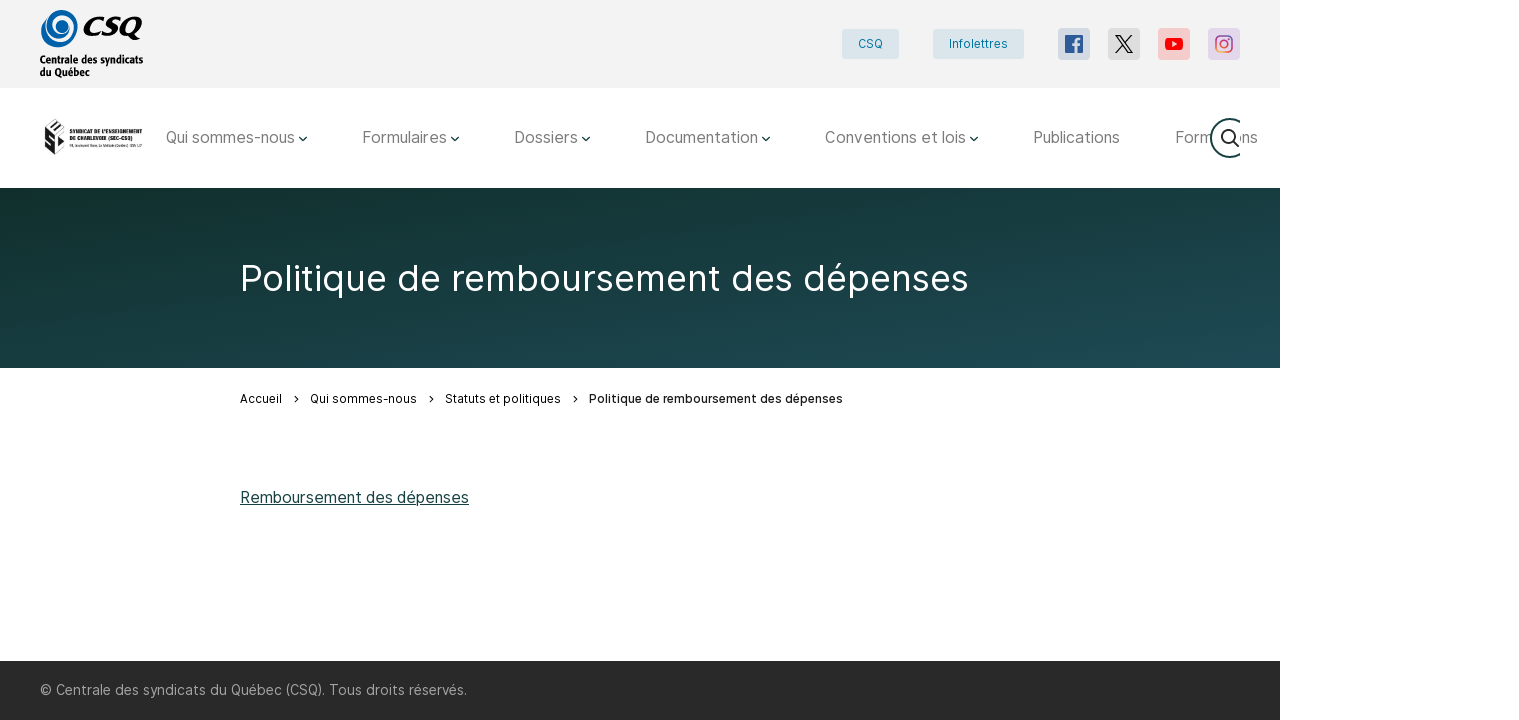

--- FILE ---
content_type: text/html; charset=UTF-8
request_url: https://secharlevoix.ca/qui-sommes-nous/statuts-et-politiques/politique-de-remboursement/
body_size: 9090
content:
<!DOCTYPE html>
<html class="no-js theme-light color-custom-color" lang="fr">

<head>
    
        <meta charset="UTF-8">

    <meta http-equiv="Content-Type" content="text/html; charset=utf-8">
    <meta name="description" content="">
    <meta name="dcterms.description" content="" />
    <meta property="og:site_name" content="" />
    <meta property="og:locale" content="fr_CA" />

    <meta property="twitter:site" content="@FIPEQ_CSQ" />
    <meta property="twitter:card" content="summary_large_image" />

    
    <!-- Set the opengraph -->
                <meta property="og:title" content="Politique de remboursement des dépenses"/>
    <meta property="og:type" content="website"/>
    <meta property="og:url" content="https://secharlevoix.ca/qui-sommes-nous/statuts-et-politiques/politique-de-remboursement/"/>
    <meta property="og:description" content=""/>
    <meta property="og:image" content="" />

    <meta property="twitter:title" content="Politique de remboursement des dépenses" />
    <meta property="twitter:description" content="" />
    <meta property="twitter:image" content="" />

    
    <!-- Set the viewport width to device width for mobile -->
    <meta name="viewport" content="width=device-width, initial-scale=1" />

        <link rel="preconnect" href="https://fonts.googleapis.com">
    <link rel="preconnect" href="https://fonts.gstatic.com" crossorigin>
    <link href="https://fonts.googleapis.com/css2?family=Inter:wght@400;700;800&display=swap" rel="stylesheet">
    <link href="https://fonts.googleapis.com/css?family=Frank+Ruhl+Libre:400,700" rel="stylesheet">

    <title>Politique de remboursement des dépenses | Syndicat de l&#039;enseignement de Charlevoix (FSE-CSQ)</title>
<meta name='robots' content='max-image-preview:large' />
<link rel='dns-prefetch' href='//cdn.jsdelivr.net' />
<link rel='dns-prefetch' href='//secharlevoix.ca' />
<link rel='dns-prefetch' href='//s.w.org' />
		<script type="text/javascript">
			window._wpemojiSettings = {"baseUrl":"https:\/\/s.w.org\/images\/core\/emoji\/13.0.1\/72x72\/","ext":".png","svgUrl":"https:\/\/s.w.org\/images\/core\/emoji\/13.0.1\/svg\/","svgExt":".svg","source":{"concatemoji":"https:\/\/secharlevoix.ca\/wp-includes\/js\/wp-emoji-release.min.js?ver=5.7.6"}};
			!function(e,a,t){var n,r,o,i=a.createElement("canvas"),p=i.getContext&&i.getContext("2d");function s(e,t){var a=String.fromCharCode;p.clearRect(0,0,i.width,i.height),p.fillText(a.apply(this,e),0,0);e=i.toDataURL();return p.clearRect(0,0,i.width,i.height),p.fillText(a.apply(this,t),0,0),e===i.toDataURL()}function c(e){var t=a.createElement("script");t.src=e,t.defer=t.type="text/javascript",a.getElementsByTagName("head")[0].appendChild(t)}for(o=Array("flag","emoji"),t.supports={everything:!0,everythingExceptFlag:!0},r=0;r<o.length;r++)t.supports[o[r]]=function(e){if(!p||!p.fillText)return!1;switch(p.textBaseline="top",p.font="600 32px Arial",e){case"flag":return s([127987,65039,8205,9895,65039],[127987,65039,8203,9895,65039])?!1:!s([55356,56826,55356,56819],[55356,56826,8203,55356,56819])&&!s([55356,57332,56128,56423,56128,56418,56128,56421,56128,56430,56128,56423,56128,56447],[55356,57332,8203,56128,56423,8203,56128,56418,8203,56128,56421,8203,56128,56430,8203,56128,56423,8203,56128,56447]);case"emoji":return!s([55357,56424,8205,55356,57212],[55357,56424,8203,55356,57212])}return!1}(o[r]),t.supports.everything=t.supports.everything&&t.supports[o[r]],"flag"!==o[r]&&(t.supports.everythingExceptFlag=t.supports.everythingExceptFlag&&t.supports[o[r]]);t.supports.everythingExceptFlag=t.supports.everythingExceptFlag&&!t.supports.flag,t.DOMReady=!1,t.readyCallback=function(){t.DOMReady=!0},t.supports.everything||(n=function(){t.readyCallback()},a.addEventListener?(a.addEventListener("DOMContentLoaded",n,!1),e.addEventListener("load",n,!1)):(e.attachEvent("onload",n),a.attachEvent("onreadystatechange",function(){"complete"===a.readyState&&t.readyCallback()})),(n=t.source||{}).concatemoji?c(n.concatemoji):n.wpemoji&&n.twemoji&&(c(n.twemoji),c(n.wpemoji)))}(window,document,window._wpemojiSettings);
		</script>
		<style type="text/css">
img.wp-smiley,
img.emoji {
	display: inline !important;
	border: none !important;
	box-shadow: none !important;
	height: 1em !important;
	width: 1em !important;
	margin: 0 .07em !important;
	vertical-align: -0.1em !important;
	background: none !important;
	padding: 0 !important;
}
</style>
	<link rel='stylesheet' id='select2-style-css'  href='https://cdn.jsdelivr.net/npm/select2@4.1.0-beta.1/dist/css/select2.min.css?ver=5.7.6' type='text/css' media='all' />
<link rel='stylesheet' id='wp-block-library-css'  href='https://secharlevoix.ca/wp-includes/css/dist/block-library/style.min.css?ver=5.7.6' type='text/css' media='all' />
<link rel='stylesheet' id='contact-form-7-css'  href='https://secharlevoix.ca/wp-content/mu-plugins/contact-form-7/includes/css/styles.css?ver=5.4' type='text/css' media='all' />
<link rel='stylesheet' id='styles-css'  href='https://secharlevoix.ca/wp-content/themes/lbo_wpstarter/css/app.css?ver=5.7.6' type='text/css' media='all' />
<script type='text/javascript' src='https://secharlevoix.ca/wp-content/mu-plugins/lbo-csq-backend/lib/tinycolor-min.js?ver=5.7.6' id='tinycolor-js'></script>
<script type='text/javascript' src='https://secharlevoix.ca/wp-includes/js/jquery/jquery.min.js?ver=3.5.1' id='jquery-core-js'></script>
<script type='text/javascript' src='https://secharlevoix.ca/wp-includes/js/jquery/jquery-migrate.min.js?ver=3.3.2' id='jquery-migrate-js'></script>
<script type='text/javascript' src='https://secharlevoix.ca/wp-includes/js/jquery/ui/core.min.js?ver=1.12.1' id='jquery-ui-core-js'></script>
<script type='text/javascript' src='https://secharlevoix.ca/wp-includes/js/jquery/ui/mouse.min.js?ver=1.12.1' id='jquery-ui-mouse-js'></script>
<script type='text/javascript' src='https://secharlevoix.ca/wp-includes/js/jquery/ui/sortable.min.js?ver=1.12.1' id='jquery-ui-sortable-js'></script>
<script type='text/javascript' src='https://secharlevoix.ca/wp-includes/js/jquery/ui/resizable.min.js?ver=1.12.1' id='jquery-ui-resizable-js'></script>
<script type='text/javascript' src='https://cdn.jsdelivr.net/npm/select2@4.1.0-beta.1/dist/js/select2.min.js?ver=5.7.6' id='select2-js'></script>
<script type='text/javascript' src='https://secharlevoix.ca/wp-content/themes/lbo_wpstarter/js/header_bundle.js' id='header_bundle-js'></script>
<link rel="https://api.w.org/" href="https://secharlevoix.ca/wp-json/" /><link rel="alternate" type="application/json" href="https://secharlevoix.ca/wp-json/wp/v2/pages/62" /><link rel="EditURI" type="application/rsd+xml" title="RSD" href="https://secharlevoix.ca/xmlrpc.php?rsd" />
<link rel="wlwmanifest" type="application/wlwmanifest+xml" href="https://secharlevoix.ca/wp-includes/wlwmanifest.xml" /> 

<link rel="canonical" href="https://secharlevoix.ca/qui-sommes-nous/statuts-et-politiques/politique-de-remboursement/" />
<link rel='shortlink' href='https://secharlevoix.ca/?p=62' />
<link rel="alternate" type="application/json+oembed" href="https://secharlevoix.ca/wp-json/oembed/1.0/embed?url=https%3A%2F%2Fsecharlevoix.ca%2Fqui-sommes-nous%2Fstatuts-et-politiques%2Fpolitique-de-remboursement%2F" />
<link rel="alternate" type="text/xml+oembed" href="https://secharlevoix.ca/wp-json/oembed/1.0/embed?url=https%3A%2F%2Fsecharlevoix.ca%2Fqui-sommes-nous%2Fstatuts-et-politiques%2Fpolitique-de-remboursement%2F&#038;format=xml" />
<style type="text/css">.recentcomments a{display:inline !important;padding:0 !important;margin:0 !important;}</style>
            <script>
    var color = tinycolor('#174142');
    var colordarken = tinycolor('#174142').spin(-8).darken(5).toString();
    var colorlighten = tinycolor('#174142').spin(10).lighten(5).toString();
    var colordarken_2 = tinycolor('#174142').spin(-14).darken(10).toString();
    var colorlighten_2 = tinycolor('#174142').spin(12).lighten(12).toString();
    var colordarkenSVG = tinycolor('#174142').darken(24).toString();
   
    var htmlStyles = document.documentElement.style;
    htmlStyles.setProperty('--darken', colordarken);
    htmlStyles.setProperty('--lighten', colorlighten);
    htmlStyles.setProperty('--darken_2', colordarken_2);
    htmlStyles.setProperty('--lighten_2', colorlighten_2);
    htmlStyles.setProperty('--rgb', color.toRgbString());

    htmlStyles.setProperty('--darken_rgb', tinycolor('#174142').spin(-8).darken(5).toRgbString());
    htmlStyles.setProperty('--lighten_rgb', tinycolor('#174142').spin(10).lighten(5).toRgbString());
    htmlStyles.setProperty('--darken_svg', colordarkenSVG);
</script>
</script>
<style>

    .color-custom-color.theme-dark .l-header .page-header__title {
        text-align: center;
        background-color: rgba(var(--rgb), 0.5);
    }

    .color-custom-color.theme-dark .l-magazine .magazines {
        background: -webkit-gradient(linear, left top, right bottom, from(var(--darken)), to(var(--lighten)));
        background: linear-gradient(to bottom right, var(--darken), var(--lighten))
    }

    .color-custom-color.theme-dark .l-magazine .magazines .magazine {
        color: #fff
    }

    .color-custom-color.theme-dark .l-magazine .magazines .magazine img {
        -webkit-box-shadow: 4px 3px 7px 0 #000, 7px 10px 7px 0 #000, 15px 15px 95px 0 #000;
        box-shadow: 4px 3px 7px 0 #000, 7px 10px 7px 0 #000, 15px 15px 95px 0 #000
    }

    .color-custom-color.theme-dark .l-magazine .magazines .magazine .btn-arrow {
        color: #174142;
        background: #fff
    }

    .color-custom-color.theme-dark .l-magazine .magazines .magazine .btn-arrow svg {
        fill: #174142
    }

    .color-custom-color.theme-dark .page-header .page-header__wrapper {
        background: #292929
    }

    .color-custom-color.theme-dark .page-header .nav-categories-item .nav-categories-link {
        border: 1px solid #454545;
        border-left: 0;
        background-color: #000
    }

    .color-custom-color.theme-dark .page-header .nav-categories-item .nav-categories-link.nav-categories-link--active {
        height: 100%;
        color: #fff;
        border: 0;
        background-color: #174142
    }

    .color-custom-color.theme-dark .page-header::after {
        content: "";
        display: block;
        width: 100%;
        height: 16px;
        background: -webkit-gradient(linear, left top, right bottom, from(var(--darken)), to(var(--lighten)));
        background: linear-gradient(to bottom right, var(--darken), var(--lighten))
    }

    .color-custom-color.theme-dark .sidebar .btn-folder {
        border-color: #454545;
        background-color: #000
    }

    .color-custom-color.theme-dark .sidebar .btn-folder--active {
        color: #174142;
        background-color: #292929
    }

    .color-custom-color a {
        color: #174142;
        -webkit-transition: all 300ms ease;
        transition: all 300ms ease
    }

    .color-custom-color a:hover {
        color: #800031;
        -webkit-transition: all 300ms ease;
        transition: all 300ms ease
    }

    .color-custom-color .btn.btn-action {
        background-color: #174142
    }

    .color-custom-color .btn.btn-action:hover {
        background-color: #6c0029
    }

    .color-custom-color .btn.btn-reset {
        color: #174142
    }

    .color-custom-color .btn.btn-arrow {
                            }

    .color-custom-color .btn.btn-arrow:hover {
        -webkit-box-shadow: 0 2px 16px 0 rgba(var(--rgb), 0.5);
        box-shadow: 0 2px 16px 0 rgba(var(--rgb), 0.5)
    }

    .color-custom-color .btn.btn-arrow.btn-arrow--outline {
        color: #174142;
        border-color: #174142
    }

    .color-custom-color .btn.btn-arrow.btn-arrow--outline svg {
        fill: #174142
    }

    .color-custom-color .btn.btn-menu--active,
    .color-custom-color .btn.btn-menu:active {
        -webkit-box-shadow: inset 0 2px 10px 0 rgba(var(--rgb), 0.2);
        box-shadow: inset 0 2px 10px 0 rgba(var(--rgb), 0.2)
    }

    .color-custom-color .btn.btn-menu svg {
        fill: rgba(var(--rgb), 0.32)
    }

    .color-custom-color .nav-main-item--hasChild svg {
        fill: #174142
    }

    .color-custom-color .block__title svg {
        fill: rgba(var(--rgb), 0.32)
    }

    .color-custom-color .page-header .page-header__wrapper {
        background: -webkit-gradient(linear, left top, right bottom, from(var(--darken)), to(var(--lighten)));
        background: linear-gradient(to bottom right, var(--darken), var(--lighten))
    }

    .color-custom-color .page-header--withImage .page-header__wrapper {
        background: -webkit-gradient(linear, left top, right bottom, from(rgba(var(--darken_rgb), 0.7)), to(rgba(var(--lighten_rgb), 0.7)));
        background: linear-gradient(to bottom right, rgba(var(--darken_rgb), 0.7), rgba(var(--lighten_rgb), 0.7))
    }

    .color-custom-color .pagination .prev svg,
    .color-custom-color .pagination .next svg {
        width: 25px;
        height: 10px;
        fill: #174142
    }

    .color-custom-color .sidebar .btn-folder--active {
        color: #174142
    }

    .color-custom-color .sidebar .sidebar-link--current {
        color: #174142
    }

    .color-custom-color .sidebar .sidebar-link--current::after {
        background-color: #174142
    }

    .color-custom-color .l-header.l-header--withGradient {
        background: url("wp-content/themes/lbo_wpstarter/svg/originals/twirl-crop.svg"), -webkit-gradient(linear, left top, right bottom, from(var(--darken_2)), to(var(--lighten_2)));
        background: url("wp-content/themes/lbo_wpstarter/svg/originals/twirl-crop.svg"), linear-gradient(to bottom right, var(--darken_2), var(--lighten_2));
        background-repeat: no-repeat;
        background-position: bottom right;
        background-size: contain
    }

    .color-custom-color .l-header .page-header__title {
        background-color: rgba(var(--rgb), 0.8)
    }

    .color-custom-color .l-nav-primary .l-search-wrapper input[type="search"] {
        border: 2px solid #174142
    }

    .color-custom-color .home .l-documents {
        background: -webkit-gradient(linear, left top, right bottom, from(var(--darken)), to(var(--lighten)));
        background: linear-gradient(to bottom right, var(--darken), var(--lighten))
    }

    .color-custom-color .actualities--2:last-child .actualities__title,
    .color-custom-color .actualities--3 .actualities__title {
        color: #174142
    }

    .color-custom-color .actualities--2:last-child .actuality__date::before,
    .color-custom-color .actualities--3 .actuality__date::before {
        border-color: #174142
    }

    .color-custom-color .blog-post--active::before {
        background-color: #174142
    }

    .color-custom-color .event::before {
        color: #174142
    }

    .color-custom-color .document__download:hover svg,
    .color-custom-color .document__download-link:hover svg,
    .color-custom-color .document__link:hover svg {
        fill: var(--darken_svg);
        -webkit-transition: all 300ms ease;
        transition: all 300ms ease
    }

    .color-custom-color .document__download svg,
    .color-custom-color .document__download-link svg,
    .color-custom-color .document__link svg {
        fill: #174142
    }

    .color-custom-color .l-contact .contact-form,
    .color-custom-color .l-contact .contact-adress {
        border-color: rgba(var(--rgb), 0.32)
    }

    .color-custom-color .l-contact .contact-adress svg {
        fill: #174142
    }

    .color-custom-color .nav-categories-item .nav-categories-link.nav-categories-link--active {
        color: #174142
    }

    .color-custom-color .nav-categories-item .nav-categories-link:hover {
        color: #174142
    }

    .color-custom-color .post-type-archive-blog .blog-post__title:hover {
        color: #174142
    }

    .color-custom-color .blog-post__thumbnail--withPlaceholder {
        background: url("../svg/originals/twirl-complete.svg"), -webkit-gradient(linear, left top, right bottom, from(var(--darken_2)), to(var(--lighten_2)));
        background: url("../svg/originals/twirl-complete.svg"), linear-gradient(to bottom right, var(--darken_2), var(--lighten_2));
        background-repeat: no-repeat;
        background-position: center;
        background-size: cover
    }

    .color-custom-color .content-wrapper ul li::marker {
        color: #174142
    }

    .color-custom-color .banner-search .btn-filters-panel {
        color: #174142
    }

    .color-custom-color .banner-search .btn-filters-panel svg {
        fill: #174142
    }
    .color-custom-color .banner-search .btn-filters-panel:hover, .color-custom-color .banner-search .btn-filters-panel.is-open {
        background-color: #174142
    }

    .color-custom-color .banner-search .button-group {
        color: #174142
    }

    .color-custom-color .banner-search .button-group .filter-btn {
        background-color: #174142
    }

    .color-custom-color .current-filters-wrapper .current-filter-remove svg {
        fill: #174142
    }

</style>        </head>
<body class="page-template-default page page-id-62 page-child parent-pageid-44">
<div class="l-accessibility-menu">
    <nav class="nav-accessibility">
        <ul class="nav-accessibility-list">
            <li class="nav-accessibility-item">
                <a class="skip-menu-link nav-accessibility-link" href="#menu">Passer au menu principal</a>
            </li>
            <li class="nav-accessibility-item">
                <a class="skip-content-link nav-accessibility-link" href="#content">Passer au contenu</a>
            </li>
        </ul>
    </nav>
</div>
<div class="l-nav-secondary">
    <div class="l-flex-wrapper">
        <a id="csq-redirect" class="l-logo-wrapper" href="http://lacsq.org/">
            <picture>
                                <img class="logo" src="https://secharlevoix.ca/wp-content/themes/lbo_wpstarter/svg/originals/csq-centrale.svg" alt="">
                            </picture>
        </a>
        <div class="l-nav-wrapper">
            <nav class="nav-meta">
                <ul class="nav-meta-list">
                                                                        <li class="nav-meta-item ">
                                <a class="nav-meta-link" href="http://www.lacsq.org" target="_blank">CSQ</a>
                            </li>
                                                                                                <li class="nav-meta-item ">
                                <a class="nav-meta-link" href="https://secharlevoix.ca/h/nego-2023/">Infolettres</a>
                            </li>
                                                                                </ul>
            </nav>
            <nav class="nav-social">
    <ul class="nav-social-list">
                    <li class="nav-social-item facebook">
                <a class="nav-social-link" href="https://www.facebook.com/Z10SEC" target="_blank">
                    <svg xmlns="http://www.w3.org/2000/svg" xmlns:xlink="http://www.w3.org/1999/xlink">
                        <use href="https://secharlevoix.ca/wp-content/themes/lbo_wpstarter/svg/symbols.svg#facebook" />
                                            </svg>
                </a>
            </li>
                    <li class="nav-social-item x">
                <a class="nav-social-link" href="https://twitter.com/csq_centrale" target="_blank">
                    <svg xmlns="http://www.w3.org/2000/svg" xmlns:xlink="http://www.w3.org/1999/xlink">
                        <use href="https://secharlevoix.ca/wp-content/themes/lbo_wpstarter/svg/symbols.svg#x" />
                                            </svg>
                </a>
            </li>
                    <li class="nav-social-item youtube">
                <a class="nav-social-link" href="https://www.youtube.com/channel/UCOjAEM3A9BXPm1NPUIVJiow" target="_blank">
                    <svg xmlns="http://www.w3.org/2000/svg" xmlns:xlink="http://www.w3.org/1999/xlink">
                        <use href="https://secharlevoix.ca/wp-content/themes/lbo_wpstarter/svg/symbols.svg#youtube" />
                                            </svg>
                </a>
            </li>
                    <li class="nav-social-item instagram">
                <a class="nav-social-link" href="https://www.instagram.com/lacsq/" target="_blank">
                    <svg xmlns="http://www.w3.org/2000/svg" xmlns:xlink="http://www.w3.org/1999/xlink">
                        <use href="https://secharlevoix.ca/wp-content/themes/lbo_wpstarter/svg/symbols.svg#instagram" />
                                                    <radialGradient id="gradient" cx="121.676" cy="574.547" r="646.795" gradientUnits="userSpaceOnUse">
                                <stop offset="0" stop-color="#ffd676"/>
                                <stop offset=".246" stop-color="#f2a454"/>
                                <stop offset=".379" stop-color="#f05c3c"/>
                                <stop offset=".7" stop-color="#c22f86"/>
                                <stop offset=".957" stop-color="#6666ad"/>
                                <stop offset=".985" stop-color="#5c6cb2"/>
                            </radialGradient>
                                            </svg>
                </a>
            </li>
            </ul>
</nav>        </div>
    </div>
</div>

<div class="l-nav-primary">
    <div class="l-flex-wrapper">
        <a href="/" class="l-logo-wrapper">
                            <img class="logo" src="https://secharlevoix.ca/wp-content/uploads/sites/53/2021/06/Logo-SEC-CSQ.jpg" alt="Accueil">
                    </a>
        <button class="btn btn-menu">
            <svg xmlns="http://www.w3.org/2000/svg" xmlns:xlink="http://www.w3.org/1999/xlink">
                <use href="https://secharlevoix.ca/wp-content/themes/lbo_wpstarter/svg/symbols.svg#burger" />
            </svg>
            <span class="btn-menu__text visually-hidden">Menu</span>
        </button>
        <div class="l-menu-wrapper" id="menu" tabindex="0">
            <div class="flex-wrapper">
                <nav class="nav-main">
                    <ul class="nav-main-list">
                                                    <li class="nav-main-item nav-main-item--hasChild ">
                                <a class="nav-main-link" href="https://secharlevoix.ca/qui-sommes-nous/">
                                    Qui sommes-nous
                                                                        <svg xmlns="http://www.w3.org/2000/svg" xmlns:xlink="http://www.w3.org/1999/xlink">
                                        <use href="https://secharlevoix.ca/wp-content/themes/lbo_wpstarter/svg/symbols.svg#dropdown" />
                                    </svg>
                                                                    </a>
                                                                    <ul class="nav-drop">
                                                                                    <li class="nav-drop-item ">
                                                <a href="https://secharlevoix.ca/qui-sommes-nous/notre-histoire/">Notre histoire
                                                    <svg xmlns="http://www.w3.org/2000/svg" xmlns:xlink="http://www.w3.org/1999/xlink">
                                                        <use href="https://secharlevoix.ca/wp-content/themes/lbo_wpstarter/svg/symbols.svg#chevron" />
                                                    </svg>
                                                </a>
                                                                                            </li>
                                                                                    <li class="nav-drop-item ">
                                                <a href="https://secharlevoix.ca/qui-sommes-nous/lequipe-du-sec-csq/">L&rsquo;équipe du SEC-CSQ
                                                    <svg xmlns="http://www.w3.org/2000/svg" xmlns:xlink="http://www.w3.org/1999/xlink">
                                                        <use href="https://secharlevoix.ca/wp-content/themes/lbo_wpstarter/svg/symbols.svg#chevron" />
                                                    </svg>
                                                </a>
                                                                                            </li>
                                                                                    <li class="nav-drop-item ">
                                                <a href="https://secharlevoix.ca/qui-sommes-nous/conseil-dadministration-2/">Conseil d&rsquo;administration
                                                    <svg xmlns="http://www.w3.org/2000/svg" xmlns:xlink="http://www.w3.org/1999/xlink">
                                                        <use href="https://secharlevoix.ca/wp-content/themes/lbo_wpstarter/svg/symbols.svg#chevron" />
                                                    </svg>
                                                </a>
                                                                                            </li>
                                                                                    <li class="nav-drop-item ">
                                                <a href="https://secharlevoix.ca/qui-sommes-nous/conseil-syndical/">Conseil syndical
                                                    <svg xmlns="http://www.w3.org/2000/svg" xmlns:xlink="http://www.w3.org/1999/xlink">
                                                        <use href="https://secharlevoix.ca/wp-content/themes/lbo_wpstarter/svg/symbols.svg#chevron" />
                                                    </svg>
                                                </a>
                                                                                            </li>
                                                                                    <li class="nav-drop-item ">
                                                <a href="https://secharlevoix.ca/qui-sommes-nous/comites-2/">Comités
                                                    <svg xmlns="http://www.w3.org/2000/svg" xmlns:xlink="http://www.w3.org/1999/xlink">
                                                        <use href="https://secharlevoix.ca/wp-content/themes/lbo_wpstarter/svg/symbols.svg#chevron" />
                                                    </svg>
                                                </a>
                                                                                            </li>
                                                                                    <li class="nav-drop-item ">
                                                <a href="https://secharlevoix.ca/qui-sommes-nous/priorite-et-plan-daction/">Priorité et plan d&rsquo;action
                                                    <svg xmlns="http://www.w3.org/2000/svg" xmlns:xlink="http://www.w3.org/1999/xlink">
                                                        <use href="https://secharlevoix.ca/wp-content/themes/lbo_wpstarter/svg/symbols.svg#chevron" />
                                                    </svg>
                                                </a>
                                                                                            </li>
                                                                                    <li class="nav-drop-item ">
                                                <a href="https://secharlevoix.ca/qui-sommes-nous/statuts-et-politiques/">Statuts et politiques
                                                    <svg xmlns="http://www.w3.org/2000/svg" xmlns:xlink="http://www.w3.org/1999/xlink">
                                                        <use href="https://secharlevoix.ca/wp-content/themes/lbo_wpstarter/svg/symbols.svg#chevron" />
                                                    </svg>
                                                </a>
                                                                                                    <ul class="sub-nav">
                                                                                                                    <li class="sub-nav-item ">
                                                                <a href="https://secharlevoix.ca/qui-sommes-nous/statuts-et-politiques/statuts-du-sec-csq/">Statuts du SEC-CSQ
                                                                </a>
                                                            </li>
                                                                                                                    <li class="sub-nav-item ">
                                                                <a href="https://secharlevoix.ca/qui-sommes-nous/statuts-et-politiques/politique-de-compensation/">Politique de compensation
                                                                </a>
                                                            </li>
                                                                                                                    <li class="sub-nav-item  active-menu">
                                                                <a href="https://secharlevoix.ca/qui-sommes-nous/statuts-et-politiques/politique-de-remboursement/">Politique de remboursement des dépenses
                                                                </a>
                                                            </li>
                                                                                                                    <li class="sub-nav-item ">
                                                                <a href="https://secharlevoix.ca/qui-sommes-nous/statuts-et-politiques/politique-harcelement-psychologique-ou-sexuel/">Politique harcèlement psychologique ou sexuel
                                                                </a>
                                                            </li>
                                                                                                                    <li class="sub-nav-item ">
                                                                <a href="https://secharlevoix.ca/qui-sommes-nous/statuts-et-politiques/politique-pour-la-defense-des-membres/">Politique pour la défense des membres
                                                                </a>
                                                            </li>
                                                                                                                    <li class="sub-nav-item ">
                                                                <a href="https://secharlevoix.ca/qui-sommes-nous/statuts-et-politiques/politique-medias-sociaux/">Politique médias sociaux
                                                                </a>
                                                            </li>
                                                                                                                    <li class="sub-nav-item ">
                                                                <a href="https://secharlevoix.ca/qui-sommes-nous/statuts-et-politiques/politique-protection-de-confidentialite/">Politique protection de confidentialité
                                                                </a>
                                                            </li>
                                                                                                                    <li class="sub-nav-item ">
                                                                <a href="https://secharlevoix.ca/qui-sommes-nous/statuts-et-politiques/politique-protection-renseignements-personnels/">Politique protection renseignements personnels
                                                                </a>
                                                            </li>
                                                                                                            </ul>
                                                                                            </li>
                                                                            </ul>
                                                            </li>
                                                    <li class="nav-main-item nav-main-item--hasChild ">
                                <a class="nav-main-link" href="https://secharlevoix.ca/formulaires/">
                                    Formulaires
                                                                        <svg xmlns="http://www.w3.org/2000/svg" xmlns:xlink="http://www.w3.org/1999/xlink">
                                        <use href="https://secharlevoix.ca/wp-content/themes/lbo_wpstarter/svg/symbols.svg#dropdown" />
                                    </svg>
                                                                    </a>
                                                                    <ul class="nav-drop">
                                                                                    <li class="nav-drop-item ">
                                                <a href="https://secharlevoix.ca/formulaires/aide-aux-eleves-defavorises-2/">Aide aux élèves défavorisés
                                                    <svg xmlns="http://www.w3.org/2000/svg" xmlns:xlink="http://www.w3.org/1999/xlink">
                                                        <use href="https://secharlevoix.ca/wp-content/themes/lbo_wpstarter/svg/symbols.svg#chevron" />
                                                    </svg>
                                                </a>
                                                                                            </li>
                                                                                    <li class="nav-drop-item ">
                                                <a href="https://secharlevoix.ca/formulaires/compensation-cs-et-ca/">Compensation CS et CA
                                                    <svg xmlns="http://www.w3.org/2000/svg" xmlns:xlink="http://www.w3.org/1999/xlink">
                                                        <use href="https://secharlevoix.ca/wp-content/themes/lbo_wpstarter/svg/symbols.svg#chevron" />
                                                    </svg>
                                                </a>
                                                                                            </li>
                                                                                    <li class="nav-drop-item ">
                                                <a href="https://secharlevoix.ca/formulaires/demandes-de-conges/">Demandes de congés
                                                    <svg xmlns="http://www.w3.org/2000/svg" xmlns:xlink="http://www.w3.org/1999/xlink">
                                                        <use href="https://secharlevoix.ca/wp-content/themes/lbo_wpstarter/svg/symbols.svg#chevron" />
                                                    </svg>
                                                </a>
                                                                                            </li>
                                                                                    <li class="nav-drop-item ">
                                                <a href="https://secharlevoix.ca/formulaires/echange-poste-a-poste/">Échange poste à poste
                                                    <svg xmlns="http://www.w3.org/2000/svg" xmlns:xlink="http://www.w3.org/1999/xlink">
                                                        <use href="https://secharlevoix.ca/wp-content/themes/lbo_wpstarter/svg/symbols.svg#chevron" />
                                                    </svg>
                                                </a>
                                                                                            </li>
                                                                                    <li class="nav-drop-item ">
                                                <a href="https://secharlevoix.ca/formulaires/ehdaa/">EHDAA
                                                    <svg xmlns="http://www.w3.org/2000/svg" xmlns:xlink="http://www.w3.org/1999/xlink">
                                                        <use href="https://secharlevoix.ca/wp-content/themes/lbo_wpstarter/svg/symbols.svg#chevron" />
                                                    </svg>
                                                </a>
                                                                                            </li>
                                                                                    <li class="nav-drop-item ">
                                                <a href="https://secharlevoix.ca/formulaires/mise-en-candidature/">Mise en candidature
                                                    <svg xmlns="http://www.w3.org/2000/svg" xmlns:xlink="http://www.w3.org/1999/xlink">
                                                        <use href="https://secharlevoix.ca/wp-content/themes/lbo_wpstarter/svg/symbols.svg#chevron" />
                                                    </svg>
                                                </a>
                                                                                            </li>
                                                                                    <li class="nav-drop-item ">
                                                <a href="https://secharlevoix.ca/formulaires/mouvements-volontaires/">Mouvement volontaire
                                                    <svg xmlns="http://www.w3.org/2000/svg" xmlns:xlink="http://www.w3.org/1999/xlink">
                                                        <use href="https://secharlevoix.ca/wp-content/themes/lbo_wpstarter/svg/symbols.svg#chevron" />
                                                    </svg>
                                                </a>
                                                                                            </li>
                                                                                    <li class="nav-drop-item ">
                                                <a href="https://secharlevoix.ca/formulaires/perfectionnement/">Perfectionnement
                                                    <svg xmlns="http://www.w3.org/2000/svg" xmlns:xlink="http://www.w3.org/1999/xlink">
                                                        <use href="https://secharlevoix.ca/wp-content/themes/lbo_wpstarter/svg/symbols.svg#chevron" />
                                                    </svg>
                                                </a>
                                                                                            </li>
                                                                                    <li class="nav-drop-item ">
                                                <a href="https://secharlevoix.ca/formulaires/remboursement-de-depenses-sec-csq/">Remboursement de dépenses SEC-CSQ
                                                    <svg xmlns="http://www.w3.org/2000/svg" xmlns:xlink="http://www.w3.org/1999/xlink">
                                                        <use href="https://secharlevoix.ca/wp-content/themes/lbo_wpstarter/svg/symbols.svg#chevron" />
                                                    </svg>
                                                </a>
                                                                                            </li>
                                                                                    <li class="nav-drop-item ">
                                                <a href="https://secharlevoix.ca/formulaires/retraite/">Retraite
                                                    <svg xmlns="http://www.w3.org/2000/svg" xmlns:xlink="http://www.w3.org/1999/xlink">
                                                        <use href="https://secharlevoix.ca/wp-content/themes/lbo_wpstarter/svg/symbols.svg#chevron" />
                                                    </svg>
                                                </a>
                                                                                            </li>
                                                                                    <li class="nav-drop-item ">
                                                <a href="https://secharlevoix.ca/formulaires/mecanisme-de-resolution-des-difficultes-concernant-la-tache-et-son-amenagement/">Mécanisme de résolution des difficultés concernant la tâche et son aménagement
                                                    <svg xmlns="http://www.w3.org/2000/svg" xmlns:xlink="http://www.w3.org/1999/xlink">
                                                        <use href="https://secharlevoix.ca/wp-content/themes/lbo_wpstarter/svg/symbols.svg#chevron" />
                                                    </svg>
                                                </a>
                                                                                            </li>
                                                                            </ul>
                                                            </li>
                                                    <li class="nav-main-item nav-main-item--hasChild ">
                                <a class="nav-main-link" href="https://secharlevoix.ca/dossiers/">
                                    Dossiers
                                                                        <svg xmlns="http://www.w3.org/2000/svg" xmlns:xlink="http://www.w3.org/1999/xlink">
                                        <use href="https://secharlevoix.ca/wp-content/themes/lbo_wpstarter/svg/symbols.svg#dropdown" />
                                    </svg>
                                                                    </a>
                                                                    <ul class="nav-drop">
                                                                                    <li class="nav-drop-item ">
                                                <a href="https://secharlevoix.ca/dossiers/le-regime-dassurances-ssq/">Assurances
                                                    <svg xmlns="http://www.w3.org/2000/svg" xmlns:xlink="http://www.w3.org/1999/xlink">
                                                        <use href="https://secharlevoix.ca/wp-content/themes/lbo_wpstarter/svg/symbols.svg#chevron" />
                                                    </svg>
                                                </a>
                                                                                            </li>
                                                                                    <li class="nav-drop-item ">
                                                <a href="https://secharlevoix.ca/dossiers/conseil-detablissement/">Conseil d&rsquo;établissement
                                                    <svg xmlns="http://www.w3.org/2000/svg" xmlns:xlink="http://www.w3.org/1999/xlink">
                                                        <use href="https://secharlevoix.ca/wp-content/themes/lbo_wpstarter/svg/symbols.svg#chevron" />
                                                    </svg>
                                                </a>
                                                                                            </li>
                                                                                    <li class="nav-drop-item ">
                                                <a href="https://secharlevoix.ca/dossiers/droits-parentaux/">Droits parentaux
                                                    <svg xmlns="http://www.w3.org/2000/svg" xmlns:xlink="http://www.w3.org/1999/xlink">
                                                        <use href="https://secharlevoix.ca/wp-content/themes/lbo_wpstarter/svg/symbols.svg#chevron" />
                                                    </svg>
                                                </a>
                                                                                            </li>
                                                                                    <li class="nav-drop-item ">
                                                <a href="https://secharlevoix.ca/dossiers/ehdaa/">EHDAA
                                                    <svg xmlns="http://www.w3.org/2000/svg" xmlns:xlink="http://www.w3.org/1999/xlink">
                                                        <use href="https://secharlevoix.ca/wp-content/themes/lbo_wpstarter/svg/symbols.svg#chevron" />
                                                    </svg>
                                                </a>
                                                                                            </li>
                                                                                    <li class="nav-drop-item ">
                                                <a href="https://secharlevoix.ca/dossiers/formation-professionnelle/">Formation professionnelle
                                                    <svg xmlns="http://www.w3.org/2000/svg" xmlns:xlink="http://www.w3.org/1999/xlink">
                                                        <use href="https://secharlevoix.ca/wp-content/themes/lbo_wpstarter/svg/symbols.svg#chevron" />
                                                    </svg>
                                                </a>
                                                                                            </li>
                                                                                    <li class="nav-drop-item ">
                                                <a href="https://secharlevoix.ca/dossiers/precarite/">Guides FSE
                                                    <svg xmlns="http://www.w3.org/2000/svg" xmlns:xlink="http://www.w3.org/1999/xlink">
                                                        <use href="https://secharlevoix.ca/wp-content/themes/lbo_wpstarter/svg/symbols.svg#chevron" />
                                                    </svg>
                                                </a>
                                                                                            </li>
                                                                                    <li class="nav-drop-item ">
                                                <a href="https://secharlevoix.ca/dossiers/homophobie-et-transphobie/">Homophobie et transphobie
                                                    <svg xmlns="http://www.w3.org/2000/svg" xmlns:xlink="http://www.w3.org/1999/xlink">
                                                        <use href="https://secharlevoix.ca/wp-content/themes/lbo_wpstarter/svg/symbols.svg#chevron" />
                                                    </svg>
                                                </a>
                                                                                            </li>
                                                                                    <li class="nav-drop-item ">
                                                <a href="https://secharlevoix.ca/dossiers/perfectionnement/">Perfectionnement
                                                    <svg xmlns="http://www.w3.org/2000/svg" xmlns:xlink="http://www.w3.org/1999/xlink">
                                                        <use href="https://secharlevoix.ca/wp-content/themes/lbo_wpstarter/svg/symbols.svg#chevron" />
                                                    </svg>
                                                </a>
                                                                                            </li>
                                                                                    <li class="nav-drop-item ">
                                                <a href="https://secharlevoix.ca/dossiers/assurance-emploi/">Assurance-emploi
                                                    <svg xmlns="http://www.w3.org/2000/svg" xmlns:xlink="http://www.w3.org/1999/xlink">
                                                        <use href="https://secharlevoix.ca/wp-content/themes/lbo_wpstarter/svg/symbols.svg#chevron" />
                                                    </svg>
                                                </a>
                                                                                            </li>
                                                                                    <li class="nav-drop-item ">
                                                <a href="https://secharlevoix.ca/dossiers/retraite/">Retraite
                                                    <svg xmlns="http://www.w3.org/2000/svg" xmlns:xlink="http://www.w3.org/1999/xlink">
                                                        <use href="https://secharlevoix.ca/wp-content/themes/lbo_wpstarter/svg/symbols.svg#chevron" />
                                                    </svg>
                                                </a>
                                                                                            </li>
                                                                                    <li class="nav-drop-item ">
                                                <a href="https://secharlevoix.ca/dossiers/sst-2/">SST
                                                    <svg xmlns="http://www.w3.org/2000/svg" xmlns:xlink="http://www.w3.org/1999/xlink">
                                                        <use href="https://secharlevoix.ca/wp-content/themes/lbo_wpstarter/svg/symbols.svg#chevron" />
                                                    </svg>
                                                </a>
                                                                                            </li>
                                                                            </ul>
                                                            </li>
                                                    <li class="nav-main-item nav-main-item--hasChild ">
                                <a class="nav-main-link" href="https://secharlevoix.ca/comites/">
                                    Documentation
                                                                        <svg xmlns="http://www.w3.org/2000/svg" xmlns:xlink="http://www.w3.org/1999/xlink">
                                        <use href="https://secharlevoix.ca/wp-content/themes/lbo_wpstarter/svg/symbols.svg#dropdown" />
                                    </svg>
                                                                    </a>
                                                                    <ul class="nav-drop">
                                                                                    <li class="nav-drop-item ">
                                                <a href="https://secharlevoix.ca/comites/calendrier-ca-et-cs/">Calendrier CA et CS
                                                    <svg xmlns="http://www.w3.org/2000/svg" xmlns:xlink="http://www.w3.org/1999/xlink">
                                                        <use href="https://secharlevoix.ca/wp-content/themes/lbo_wpstarter/svg/symbols.svg#chevron" />
                                                    </svg>
                                                </a>
                                                                                            </li>
                                                                                    <li class="nav-drop-item ">
                                                <a href="https://secharlevoix.ca/comites/ententes-negociees-csq-2024-2/">Ententes négociées CSQ 2026
                                                    <svg xmlns="http://www.w3.org/2000/svg" xmlns:xlink="http://www.w3.org/1999/xlink">
                                                        <use href="https://secharlevoix.ca/wp-content/themes/lbo_wpstarter/svg/symbols.svg#chevron" />
                                                    </svg>
                                                </a>
                                                                                            </li>
                                                                                    <li class="nav-drop-item ">
                                                <a href="https://secharlevoix.ca/comites/guide-pedagogique-et-professionnel/">Guide professionnel et pédagogique
                                                    <svg xmlns="http://www.w3.org/2000/svg" xmlns:xlink="http://www.w3.org/1999/xlink">
                                                        <use href="https://secharlevoix.ca/wp-content/themes/lbo_wpstarter/svg/symbols.svg#chevron" />
                                                    </svg>
                                                </a>
                                                                                            </li>
                                                                                    <li class="nav-drop-item ">
                                                <a href="https://secharlevoix.ca/comites/laide-a-la-classe/">L&rsquo;aide à la classe
                                                    <svg xmlns="http://www.w3.org/2000/svg" xmlns:xlink="http://www.w3.org/1999/xlink">
                                                        <use href="https://secharlevoix.ca/wp-content/themes/lbo_wpstarter/svg/symbols.svg#chevron" />
                                                    </svg>
                                                </a>
                                                                                            </li>
                                                                                    <li class="nav-drop-item ">
                                                <a href="https://secharlevoix.ca/comites/tache-des-enseignantes-et-enseignants/">Tâche des enseignants
                                                    <svg xmlns="http://www.w3.org/2000/svg" xmlns:xlink="http://www.w3.org/1999/xlink">
                                                        <use href="https://secharlevoix.ca/wp-content/themes/lbo_wpstarter/svg/symbols.svg#chevron" />
                                                    </svg>
                                                </a>
                                                                                            </li>
                                                                                    <li class="nav-drop-item ">
                                                <a href="https://secharlevoix.ca/comites/traitement-des-plaintes-en-milieu-scolaire/">Traitement des plaintes en milieu scolaire
                                                    <svg xmlns="http://www.w3.org/2000/svg" xmlns:xlink="http://www.w3.org/1999/xlink">
                                                        <use href="https://secharlevoix.ca/wp-content/themes/lbo_wpstarter/svg/symbols.svg#chevron" />
                                                    </svg>
                                                </a>
                                                                                            </li>
                                                                                    <li class="nav-drop-item ">
                                                <a href="https://secharlevoix.ca/comites/etats-financiers-au-31-juillet-2025/">États financiers au 31 juillet 2025
                                                    <svg xmlns="http://www.w3.org/2000/svg" xmlns:xlink="http://www.w3.org/1999/xlink">
                                                        <use href="https://secharlevoix.ca/wp-content/themes/lbo_wpstarter/svg/symbols.svg#chevron" />
                                                    </svg>
                                                </a>
                                                                                            </li>
                                                                            </ul>
                                                            </li>
                                                    <li class="nav-main-item nav-main-item--hasChild ">
                                <a class="nav-main-link" href="https://secharlevoix.ca/test/">
                                    Conventions et lois
                                                                        <svg xmlns="http://www.w3.org/2000/svg" xmlns:xlink="http://www.w3.org/1999/xlink">
                                        <use href="https://secharlevoix.ca/wp-content/themes/lbo_wpstarter/svg/symbols.svg#dropdown" />
                                    </svg>
                                                                    </a>
                                                                    <ul class="nav-drop">
                                                                                    <li class="nav-drop-item ">
                                                <a href="https://secharlevoix.ca/test/loi-sur-linstruction-publique/">Loi sur l&rsquo;instruction publique
                                                    <svg xmlns="http://www.w3.org/2000/svg" xmlns:xlink="http://www.w3.org/1999/xlink">
                                                        <use href="https://secharlevoix.ca/wp-content/themes/lbo_wpstarter/svg/symbols.svg#chevron" />
                                                    </svg>
                                                </a>
                                                                                            </li>
                                                                                    <li class="nav-drop-item ">
                                                <a href="https://secharlevoix.ca/test/echelle-salariale/">Échelle salariale
                                                    <svg xmlns="http://www.w3.org/2000/svg" xmlns:xlink="http://www.w3.org/1999/xlink">
                                                        <use href="https://secharlevoix.ca/wp-content/themes/lbo_wpstarter/svg/symbols.svg#chevron" />
                                                    </svg>
                                                </a>
                                                                                            </li>
                                                                                    <li class="nav-drop-item ">
                                                <a href="https://secharlevoix.ca/test/entente-nationale-2015-2020/">Entente nationale 2023-2028
                                                    <svg xmlns="http://www.w3.org/2000/svg" xmlns:xlink="http://www.w3.org/1999/xlink">
                                                        <use href="https://secharlevoix.ca/wp-content/themes/lbo_wpstarter/svg/symbols.svg#chevron" />
                                                    </svg>
                                                </a>
                                                                                            </li>
                                                                                    <li class="nav-drop-item ">
                                                <a href="https://secharlevoix.ca/test/ententes-hors-convention-4-septembre-2024/">Ententes hors convention &#8211; 4 septembre 2024
                                                    <svg xmlns="http://www.w3.org/2000/svg" xmlns:xlink="http://www.w3.org/1999/xlink">
                                                        <use href="https://secharlevoix.ca/wp-content/themes/lbo_wpstarter/svg/symbols.svg#chevron" />
                                                    </svg>
                                                </a>
                                                                                            </li>
                                                                                    <li class="nav-drop-item ">
                                                <a href="https://secharlevoix.ca/test/entente-locale/">Entente locale 23 juin 2021
                                                    <svg xmlns="http://www.w3.org/2000/svg" xmlns:xlink="http://www.w3.org/1999/xlink">
                                                        <use href="https://secharlevoix.ca/wp-content/themes/lbo_wpstarter/svg/symbols.svg#chevron" />
                                                    </svg>
                                                </a>
                                                                                            </li>
                                                                                    <li class="nav-drop-item ">
                                                <a href="https://secharlevoix.ca/test/regimes-pedagogiques/">Régimes pédagogiques
                                                    <svg xmlns="http://www.w3.org/2000/svg" xmlns:xlink="http://www.w3.org/1999/xlink">
                                                        <use href="https://secharlevoix.ca/wp-content/themes/lbo_wpstarter/svg/symbols.svg#chevron" />
                                                    </svg>
                                                </a>
                                                                                            </li>
                                                                                    <li class="nav-drop-item ">
                                                <a href="https://secharlevoix.ca/test/loi-sur-lassurance-parentale/">Loi sur l&rsquo;assurance parentale
                                                    <svg xmlns="http://www.w3.org/2000/svg" xmlns:xlink="http://www.w3.org/1999/xlink">
                                                        <use href="https://secharlevoix.ca/wp-content/themes/lbo_wpstarter/svg/symbols.svg#chevron" />
                                                    </svg>
                                                </a>
                                                                                            </li>
                                                                            </ul>
                                                            </li>
                                                    <li class="nav-main-item  ">
                                <a class="nav-main-link" href="https://secharlevoix.ca/publications/">
                                    Publications
                                                                    </a>
                                                            </li>
                                                    <li class="nav-main-item  ">
                                <a class="nav-main-link" href="https://secharlevoix.ca/formation/">
                                    Formations
                                                                    </a>
                                                            </li>
                                                    <li class="nav-main-item  ">
                                <a class="nav-main-link" href="https://secharlevoix.ca/offensive-professionnelle/">
                                    Offensive professionnelle
                                                                    </a>
                                                            </li>
                                            </ul>
                </nav>
                <nav class="nav-social">
    <ul class="nav-social-list">
                    <li class="nav-social-item facebook">
                <a class="nav-social-link" href="https://www.facebook.com/Z10SEC" target="_blank">
                    <svg xmlns="http://www.w3.org/2000/svg" xmlns:xlink="http://www.w3.org/1999/xlink">
                        <use href="https://secharlevoix.ca/wp-content/themes/lbo_wpstarter/svg/symbols.svg#facebook" />
                                            </svg>
                </a>
            </li>
                    <li class="nav-social-item x">
                <a class="nav-social-link" href="https://twitter.com/csq_centrale" target="_blank">
                    <svg xmlns="http://www.w3.org/2000/svg" xmlns:xlink="http://www.w3.org/1999/xlink">
                        <use href="https://secharlevoix.ca/wp-content/themes/lbo_wpstarter/svg/symbols.svg#x" />
                                            </svg>
                </a>
            </li>
                    <li class="nav-social-item youtube">
                <a class="nav-social-link" href="https://www.youtube.com/channel/UCOjAEM3A9BXPm1NPUIVJiow" target="_blank">
                    <svg xmlns="http://www.w3.org/2000/svg" xmlns:xlink="http://www.w3.org/1999/xlink">
                        <use href="https://secharlevoix.ca/wp-content/themes/lbo_wpstarter/svg/symbols.svg#youtube" />
                                            </svg>
                </a>
            </li>
                    <li class="nav-social-item instagram">
                <a class="nav-social-link" href="https://www.instagram.com/lacsq/" target="_blank">
                    <svg xmlns="http://www.w3.org/2000/svg" xmlns:xlink="http://www.w3.org/1999/xlink">
                        <use href="https://secharlevoix.ca/wp-content/themes/lbo_wpstarter/svg/symbols.svg#instagram" />
                                                    <radialGradient id="gradient" cx="121.676" cy="574.547" r="646.795" gradientUnits="userSpaceOnUse">
                                <stop offset="0" stop-color="#ffd676"/>
                                <stop offset=".246" stop-color="#f2a454"/>
                                <stop offset=".379" stop-color="#f05c3c"/>
                                <stop offset=".7" stop-color="#c22f86"/>
                                <stop offset=".957" stop-color="#6666ad"/>
                                <stop offset=".985" stop-color="#5c6cb2"/>
                            </radialGradient>
                                            </svg>
                </a>
            </li>
            </ul>
</nav>                <form method="get" action="https://secharlevoix.ca" class="l-search-wrapper" autocomplete="off">
                    <input name="s" type="search" placeholder="Recherche" autocomplete="off" />
                    <button class="btn btn-reset" type="reset">
                        <svg xmlns="http://www.w3.org/2000/svg" xmlns:xlink="http://www.w3.org/1999/xlink">
                            <use href="https://secharlevoix.ca/wp-content/themes/lbo_wpstarter/svg/symbols.svg#close" />
                        </svg>
                        <span class="visually-hidden">Effacer</span>
                    </button>
                </form>
            </div>
        </div>
    </div>
</div>

<div class="l-main-content" role="main" id="content" tabindex="0">
    <div class="l-page-wrapper">
                            <header class="page-header ">
    <div class="page-header__wrapper">
                <div class="page-header__title__wrapper">
            <h1 class="page-header__title">Politique de remboursement des dépenses</h1>
                    </div>
                    </div>
                <img class="page-header__img page-header__img--desktop" src="" alt="">
        <img class="page-header__img page-header__img--tablet" src="" alt="">
        <img class="page-header__img page-header__img--mobile" src="" alt="">
    </header>

    <ul class="breadcrumbs flex-container align-middle no-bullet">
        <li>
            <a href="https://secharlevoix.ca">
                Accueil
            </a>
        </li>
                    <li>
                <svg width="5" height="8" xmlns="http://www.w3.org/2000/svg" xmlns:xlink="http://www.w3.org/1999/xlink">
                    <use href="https://secharlevoix.ca/wp-content/themes/lbo_wpstarter/svg/symbols.svg#chevron-right" />
                </svg>
                                    <a href="https://secharlevoix.ca/qui-sommes-nous/">Qui sommes-nous</a>
                            </li>
                    <li>
                <svg width="5" height="8" xmlns="http://www.w3.org/2000/svg" xmlns:xlink="http://www.w3.org/1999/xlink">
                    <use href="https://secharlevoix.ca/wp-content/themes/lbo_wpstarter/svg/symbols.svg#chevron-right" />
                </svg>
                                    <a href="https://secharlevoix.ca/qui-sommes-nous/statuts-et-politiques/">Statuts et politiques</a>
                            </li>
                    <li>
                <svg width="5" height="8" xmlns="http://www.w3.org/2000/svg" xmlns:xlink="http://www.w3.org/1999/xlink">
                    <use href="https://secharlevoix.ca/wp-content/themes/lbo_wpstarter/svg/symbols.svg#chevron-right" />
                </svg>
                                    <span>Politique de remboursement des dépenses</span>
                            </li>
            </ul>
                <div class="content-wrapper">
                                                            <div class="txt_100 " style="">
    <p><a href="https://secharlevoix.ca/wp-content/uploads/sites/53/2025/11/Remboursement-des-depenses_Mis-a-jour_2025-10-06.pdf">Remboursement des dépenses</a></p>

</div>
<div class="clearfix"></div>

                                    </div>
    </div>
</div>

<div class="l-footer-newsletter">
    <div class="l-flex-wrapper l-footer-newsletter flex-row">
            </div>
</div>
<div class="l-footer-legal">
    <div class="l-flex-wrapper l-footer-legal">
        <div>
            <p class="copyright">&copy; Centrale des syndicats du Québec (CSQ). Tous droits réservés.</p>
        </div>
        <div>
            <nav class="nav-legal">
                <ul class="nav-legal-list">
                                    </ul>
            </nav>
        </div>
    </div>
</div>

<div class="modal micromodal-slide " id="modal-infolettre" aria-hidden="true">
    <div class="modal-overlay" tabindex="-1" data-micromodal-close>
        <div class="modal-container" role="dialog" aria-modal="true">
            <main class="modal-content">
                
            </main>
            <button class="modal-close" aria-label="Fermer la modale" data-micromodal-close>
                <svg class="close-icon" xmlns="http://www.w3.org/2000/svg" xmlns:xlink="http://www.w3.org/1999/xlink">
                    <use href="https://secharlevoix.ca/wp-content/themes/lbo_wpstarter/svg/symbols.svg#close" />
                </svg>
            </button>
        </div>
    </div>
</div>
<script type='text/javascript' src='https://secharlevoix.ca/wp-includes/js/dist/vendor/wp-polyfill.min.js?ver=7.4.4' id='wp-polyfill-js'></script>
<script type='text/javascript' id='wp-polyfill-js-after'>
( 'fetch' in window ) || document.write( '<script src="https://secharlevoix.ca/wp-includes/js/dist/vendor/wp-polyfill-fetch.min.js?ver=3.0.0"></scr' + 'ipt>' );( document.contains ) || document.write( '<script src="https://secharlevoix.ca/wp-includes/js/dist/vendor/wp-polyfill-node-contains.min.js?ver=3.42.0"></scr' + 'ipt>' );( window.DOMRect ) || document.write( '<script src="https://secharlevoix.ca/wp-includes/js/dist/vendor/wp-polyfill-dom-rect.min.js?ver=3.42.0"></scr' + 'ipt>' );( window.URL && window.URL.prototype && window.URLSearchParams ) || document.write( '<script src="https://secharlevoix.ca/wp-includes/js/dist/vendor/wp-polyfill-url.min.js?ver=3.6.4"></scr' + 'ipt>' );( window.FormData && window.FormData.prototype.keys ) || document.write( '<script src="https://secharlevoix.ca/wp-includes/js/dist/vendor/wp-polyfill-formdata.min.js?ver=3.0.12"></scr' + 'ipt>' );( Element.prototype.matches && Element.prototype.closest ) || document.write( '<script src="https://secharlevoix.ca/wp-includes/js/dist/vendor/wp-polyfill-element-closest.min.js?ver=2.0.2"></scr' + 'ipt>' );( 'objectFit' in document.documentElement.style ) || document.write( '<script src="https://secharlevoix.ca/wp-includes/js/dist/vendor/wp-polyfill-object-fit.min.js?ver=2.3.4"></scr' + 'ipt>' );
</script>
<script type='text/javascript' src='https://secharlevoix.ca/wp-includes/js/dist/hooks.min.js?ver=d0188aa6c336f8bb426fe5318b7f5b72' id='wp-hooks-js'></script>
<script type='text/javascript' src='https://secharlevoix.ca/wp-includes/js/dist/i18n.min.js?ver=6ae7d829c963a7d8856558f3f9b32b43' id='wp-i18n-js'></script>
<script type='text/javascript' id='wp-i18n-js-after'>
wp.i18n.setLocaleData( { 'text direction\u0004ltr': [ 'ltr' ] } );
</script>
<script type='text/javascript' src='https://secharlevoix.ca/wp-includes/js/dist/vendor/lodash.min.js?ver=4.17.21' id='lodash-js'></script>
<script type='text/javascript' id='lodash-js-after'>
window.lodash = _.noConflict();
</script>
<script type='text/javascript' src='https://secharlevoix.ca/wp-includes/js/dist/url.min.js?ver=7c99a9585caad6f2f16c19ecd17a86cd' id='wp-url-js'></script>
<script type='text/javascript' id='wp-api-fetch-js-translations'>
( function( domain, translations ) {
	var localeData = translations.locale_data[ domain ] || translations.locale_data.messages;
	localeData[""].domain = domain;
	wp.i18n.setLocaleData( localeData, domain );
} )( "default", { "locale_data": { "messages": { "": {} } } } );
</script>
<script type='text/javascript' src='https://secharlevoix.ca/wp-includes/js/dist/api-fetch.min.js?ver=25cbf3644d200bdc5cab50e7966b5b03' id='wp-api-fetch-js'></script>
<script type='text/javascript' id='wp-api-fetch-js-after'>
wp.apiFetch.use( wp.apiFetch.createRootURLMiddleware( "https://secharlevoix.ca/wp-json/" ) );
wp.apiFetch.nonceMiddleware = wp.apiFetch.createNonceMiddleware( "3b546d293f" );
wp.apiFetch.use( wp.apiFetch.nonceMiddleware );
wp.apiFetch.use( wp.apiFetch.mediaUploadMiddleware );
wp.apiFetch.nonceEndpoint = "https://secharlevoix.ca/wp-admin/admin-ajax.php?action=rest-nonce";
</script>
<script type='text/javascript' id='contact-form-7-js-extra'>
/* <![CDATA[ */
var wpcf7 = [];
/* ]]> */
</script>
<script type='text/javascript' src='https://secharlevoix.ca/wp-content/mu-plugins/contact-form-7/includes/js/index.js?ver=5.4' id='contact-form-7-js'></script>
<script type='text/javascript' src='https://secharlevoix.ca/wp-content/themes/lbo_wpstarter/js/footer_bundle.js' id='footer_bundle-js'></script>
<script type='text/javascript' src='https://secharlevoix.ca/wp-includes/js/wp-embed.min.js?ver=5.7.6' id='wp-embed-js'></script>

</body>
</html>


--- FILE ---
content_type: image/svg+xml
request_url: https://secharlevoix.ca/wp-content/themes/lbo_wpstarter/svg/symbols.svg
body_size: 24668
content:
<?xml version="1.0" encoding="utf-8"?><svg xmlns="http://www.w3.org/2000/svg" xmlns:xlink="http://www.w3.org/1999/xlink"><symbol viewBox="0 0 70.9715974 65.6797018" id="actualites" xmlns="http://www.w3.org/2000/svg"><path d="M47.782 43.23c-1.888.114-3.766.34-5.626.678-1.241.2-2.5.307-3.747.454-1.566.209-3.104.589-4.587 1.133-2.116.737-4.34 1.089-6.476 1.75-1.8.559-3.557 1.25-5.36 1.79-1.453.437-2.947.742-4.425 1.1-.581.14-.628.24-.263.758.25.354.546.675.792 1.03a39.746 39.746 0 0 1 3.8 6.785c.7 1.681.82 3.548.34 5.306-.122.508-.612.688-1 .949-1.89 1.268-3.482.85-4.382-1.224-.561-1.294-1.006-2.638-1.5-3.962-.592-1.587-1.32-3.114-2.052-4.64a12.432 12.432 0 0 0-1.687-2.27 1.249 1.249 0 0 0-1.617-.316c-1.142.56-2.391.35-3.581.56-1.7.3-2.712-1.132-2.9-2.6a7.558 7.558 0 0 0-1.027-3.09 15.887 15.887 0 0 1-2.06-5.115 16.211 16.211 0 0 1-.4-4.556 3.634 3.634 0 0 1 1.328-2.173 10.3 10.3 0 0 1 3.1-1.925A17.349 17.349 0 0 1 7.889 32.4c.346-.08.669-.243.94-.473a18.226 18.226 0 0 1 3.734-2.231 9.85 9.85 0 0 0 1.933-1.136c1.317-1.063 2.72-2.007 4.048-3.06 2.386-1.894 4.6-3.97 6.787-6.07a48.318 48.318 0 0 0 4.862-5.155 39.351 39.351 0 0 0 3.47-5.211c.2-.357.173-.617-.076-.83-1.125-.958-.372-2.117-.363-3.193 0-.091.124-.2.217-.268 1.265-.88 2.2-2.161 3.573-2.911.198-.13.403-.247.615-.353a.666.666 0 0 1 .856.168c.248.318 0 .514-.2.692-.38.338-.256.562.09.844a68.3 68.3 0 0 1 8.425 8.3c1.42 1.638 2.538 3.5 3.8 5.26a48.847 48.847 0 0 1 4.275 7.324 39.036 39.036 0 0 1 2.556 6.2 50.364 50.364 0 0 1 2.2 10.087 11.848 11.848 0 0 1-.981 5.278 1.4 1.4 0 0 1-.595.722 7.376 7.376 0 0 1-4.5 1.164c-1.784-.241-2.462-1.1-2.34-2.868.062-.9.048-.87-.77-1.2a7.966 7.966 0 0 0-2.663-.25zM34.872 9.679a21.684 21.684 0 0 1-2.143 2.915 58.487 58.487 0 0 1-4.332 5.454c-.718.706-1.466 1.4-2.16 2.14a10.9 10.9 0 0 1-1.431 1.572c-1.36.96-2.381 2.275-3.675 3.309l-3.691 2.945c-1.236.987-2.662 1.7-3.918 2.646a6.793 6.793 0 0 1-1.946 1.089 7.125 7.125 0 0 0-1.853 1.009c-.935.654-.947.709-.62 1.859.088.383.12.778.093 1.17-.013.474.12.94.378 1.338.606.92.978 1.975 1.084 3.073a22.735 22.735 0 0 0 1.122 3.708c.27.682.579 1.35.922 2 .215.75.388 1.512.517 2.283.227.837.344.92 1.2.98a7.833 7.833 0 0 0 3.689-.526 38.878 38.878 0 0 1 5.722-1.773c3.874-1.006 7.743-2.03 11.58-3.17a33.673 33.673 0 0 1 5.614-1.15 71 71 0 0 1 7.17-.582 8.338 8.338 0 0 1 2.81.22c.568.19.7-.048.686-.557a20.119 20.119 0 0 0-.205-2.578 78.039 78.039 0 0 0-1.872-9.062 39.953 39.953 0 0 0-1.81-5.088 21.029 21.029 0 0 0-3.052-4.751c-1.581-1.96-3.348-3.77-5.076-5.606-1.135-1.205-2.327-2.36-3.523-3.5-.431-.412-.597-1.045-1.28-1.367zm23.474 30.6a20.319 20.319 0 0 0-.694-4.978 22.222 22.222 0 0 0-1.748-4.977 28.066 28.066 0 0 1-1.541-4.32 9.958 9.958 0 0 0-1.62-3.5 11.23 11.23 0 0 1-1.454-2.4 10.973 10.973 0 0 0-.6-1.264c-.923-1.512-2.253-2.712-3.144-4.257-.585-1.012-1.432-1.87-2.1-2.835-.45-.65-.966-1.25-1.538-1.794-1.517-1.437-3.055-2.856-4.518-4.346a21.57 21.57 0 0 0-2.26-1.7.477.477 0 0 0-.64.01 9.971 9.971 0 0 0-2.105 1.7 1.034 1.034 0 0 0 .17 1.6 2.8 2.8 0 0 1 .8 1.009c.181.398.463.743.818 1 .829.66 1.608 1.38 2.332 2.156 1.355 1.33 2.51 2.833 3.846 4.179 1.076 1.085 1.985 2.334 2.965 3.513a32.78 32.78 0 0 1 3.127 5 17.477 17.477 0 0 1 1.82 4.829 55.45 55.45 0 0 0 1.65 6.14 17.888 17.888 0 0 1 .592 9.977c-.18.8.13 1.335.969 1.415a4.745 4.745 0 0 0 3.818-1.194c.412-.322.632-.83.584-1.351a2.589 2.589 0 0 1 .12-.81 8.46 8.46 0 0 0 .35-2.807zM6.2 51.832c.433-.154 1.027-.126 1.6-.3a8.678 8.678 0 0 0 3.435-1.781c.28-.255.856-.217.979-.584.049-.382.008-.77-.12-1.133-.05-.27-.135-.531-.252-.778a18.467 18.467 0 0 1-1.168-3.323 7.514 7.514 0 0 0-.524-1.564 20.475 20.475 0 0 1-1.732-5.454c-.18-.836-.452-1.665-.67-2.5-.057-.218-.082-.468-.431-.425a7.99 7.99 0 0 0-5.538 3.248c-.162.225-.27.483-.32.756a9.279 9.279 0 0 0 .822 6.1 27.293 27.293 0 0 1 2.205 5.677c.165.525.374 1.036.624 1.528a.929.929 0 0 0 1.09.528zm5.467-.7c.06.378.326.474.588.565.3.103.563.29.762.537a13.965 13.965 0 0 1 2.6 5.338 22.971 22.971 0 0 0 2.44 5.967c.268.605.946.915 1.58.72a1.661 1.661 0 0 0 1.436-1.314 5.832 5.832 0 0 0-.526-4.306 35.409 35.409 0 0 0-3.465-6c-.44-.615-1.143-.99-1.491-1.671a1.237 1.237 0 0 0-1.52-.61c-.838.131-1.65.39-2.41.77zM70.972 25.324c-.408 1.913-.545 3.826-.943 5.709a25.276 25.276 0 0 1-2.272 6.16c-.166.359-.418.671-.732.91a1.157 1.157 0 0 1-1.73-.336 2.59 2.59 0 0 1-.271-2.746 25.2 25.2 0 0 1 1.364-2.745 9.817 9.817 0 0 0 1.2-5.8 27.911 27.911 0 0 0-1.791-7.5 30 30 0 0 0-3.044-5.7 4.1 4.1 0 0 0-.608-.721 31.389 31.389 0 0 0-8.426-5.962 126.518 126.518 0 0 1-4.024-1.964 3.786 3.786 0 0 1-2.226-3.352A1.354 1.354 0 0 1 47.977.14a.485.485 0 0 1 .55-.092c.222.1.473.3.343.534-.333.59.15.666.469.822.877.346 1.791.592 2.725.733.89.19 1.734.548 2.49 1.056 1.5 1.036 3.23 1.64 4.757 2.622.283.135.547.307.787.51a41.674 41.674 0 0 0 3.97 3.359c.157.118.298.254.42.407a29.936 29.936 0 0 1 3.375 5.233c.292.69.636 1.36 1.027 2a15.576 15.576 0 0 1 1.568 5.248c.188.928.348 1.85.514 2.752zm-20.6-22.1c.808.619 1.686 1.14 2.617 1.554a27.578 27.578 0 0 1 5.847 3.31 32.662 32.662 0 0 1 4.274 3.888 14.338 14.338 0 0 1 2.733 4.236c.866 2.147 1.618 4.333 2.382 6.516.424 1.107.697 2.266.81 3.447a12.34 12.34 0 0 1-1.251 5.482c-.536 1.346-1.228 2.628-1.632 4.03-.157.457-.168.951-.034 1.415a1.908 1.908 0 0 0 1.165-1.308c.709-2 1.206-4.066 1.874-6.076.672-2.1.768-4.34.279-6.49-.42-2.046-1.274-3.96-1.853-5.958a5.841 5.841 0 0 0-.8-1.947 49.067 49.067 0 0 0-2.968-4.117 27.344 27.344 0 0 0-4.55-3.925 32.619 32.619 0 0 0-6.087-3.355 6.963 6.963 0 0 0-2.808-.704z"/><path d="M59.593 27.35a9.9 9.9 0 0 0-1.415-5.514 42.687 42.687 0 0 0-4.548-6.718 23.837 23.837 0 0 0-2.547-2.47 3.923 3.923 0 0 1-.948-1.853 1.012 1.012 0 0 1 .507-1.111c.333-.254.53.073.8.189 1.452.61 2.84 1.364 4.14 2.25a11.384 11.384 0 0 1 2.068 1.937c.832.881 1.57 1.848 2.2 2.885.309.499.573 1.024.788 1.57a104.48 104.48 0 0 0 1.4 3.747c.475 1.3.703 2.678.673 4.063.024 1.618-.982 2.7-1.835 3.875a.737.737 0 0 1-.875.174.612.612 0 0 1-.414-.646c.01-.71.006-1.424.006-2.378zm-6.66-15.2c.007.387.264.54.439.742a44.716 44.716 0 0 1 5.159 6.864 11.862 11.862 0 0 1 2.036 7.006c-.09.492-.039 1 .15 1.464a3.03 3.03 0 0 0 .575-3.55 28.8 28.8 0 0 1-1.031-3.7c-.311-1.392-.586-2.858-1.82-3.844a1.212 1.212 0 0 1-.412-.57 3.718 3.718 0 0 0-1.246-1.676c-.746-.7-1.5-1.392-2.291-2.042a2.964 2.964 0 0 0-1.56-.698z"/></symbol><symbol viewBox="0 0 20 18" id="alert" xmlns="http://www.w3.org/2000/svg"><defs><style>.abcls-1{fill-rule:evenodd}</style></defs><path id="abalerte" class="abcls-1" d="M1892 473.73a1.538 1.538 0 1 0 1.48 1.536 1.509 1.509 0 0 0-1.48-1.536zm0-7.9a1.3 1.3 0 0 0-1.28 1.317l.21 4.828a1.065 1.065 0 1 0 2.13 0l.21-4.828a1.3 1.3 0 0 0-1.27-1.318zm0-3.512a.479.479 0 0 1 .35.2l8.32 14.575a.432.432 0 0 1 0 .384.494.494 0 0 1-.36.206h-16.62a.532.532 0 0 1-.37-.206.432.432 0 0 1 0-.384l8.32-14.575a.481.481 0 0 1 .36-.2zm0-1.317a1.647 1.647 0 0 0-1.45.844q-4.155 7.287-8.33 14.574a1.773 1.773 0 0 0 0 1.729 1.685 1.685 0 0 0 1.47.85h16.62a1.668 1.668 0 0 0 1.46-.85 1.773 1.773 0 0 0 0-1.729c-2.76-4.87-5.59-9.7-8.33-14.574A1.643 1.643 0 0 0 1892 461z" transform="translate(-1882 -461)"/></symbol><symbol viewBox="0 0 30 12.03" id="arrow" xmlns="http://www.w3.org/2000/svg"><defs><style>.accls-1{fill:#4a4db2;fill-rule:evenodd}</style></defs><path id="acflèche_copie_5" data-name="flèche copie 5" class="accls-1" d="M500 2112.99a1.439 1.439 0 0 0-.24-.71l-3.658-4.87a1.091 1.091 0 0 0-1.544-.18 1.188 1.188 0 0 0-.171 1.58l2.229 3.05H471.1a1.125 1.125 0 0 0 0 2.25h25.519l-2.229 3.05a1.2 1.2 0 0 0 .171 1.58 1.073 1.073 0 0 0 1.544-.17l3.658-4.88a.969.969 0 0 0 .24-.7z" transform="translate(-470 -2106.97)"/></symbol><symbol viewBox="0 0 9 18" id="arrow-filters" xmlns="http://www.w3.org/2000/svg"><path d="M5 0v15.66l3.207-4.256.799.602-4.213 5.59-.294-.221-.292.221-4.213-5.59.799-.602 3.206 4.255L4 0z" fill-rule="evenodd"/></symbol><symbol id="beebee" viewBox="0 0 512 512" xmlns="http://www.w3.org/2000/svg"><style>.aest0{opacity:.6;fill:#efe2ac}.aest2{fill:#1d1d1f}.aest4{fill:#eebf00}.aest5{fill:#ffd422}</style><path class="aest0" d="M281.1 243.2c21.1-32 41.8-63.8 60.1-97.5C366.7 94.8 324.9 35.3 271 33.4c-.8 0-1.7-.1-2.5-.1h-5.7c-55 .4-97 57.9-74 110.3 16.4 34.6 34.8 67.5 54.3 100.4 9.4 10.9 28.7 9.4 38-.8z"/><linearGradient id="aeSVGID_1_" gradientUnits="userSpaceOnUse" x1="199.295" y1="156.618" x2="347.295" y2="121.618"><stop offset="0" stop-color="#fff"/><stop offset="1" stop-color="#554900"/></linearGradient><path d="M281.1 243.2c21.1-32 41.8-63.8 60.1-97.5C366.7 94.8 324.9 35.3 271 33.4c-.8 0-1.7-.1-2.5-.1h-5.7c-55 .4-97 57.9-74 110.3 16.4 34.6 34.8 67.5 54.3 100.4 9.4 10.9 28.7 9.4 38-.8z" opacity=".3"/><path class="aest2" d="M306.1 160.8c6.5 5.1 15.8 4 21.1-2.2.7.4 1.5.7 2.4.8 23.3 3.3 45.6 28.8 56.3 44.3 1.5 2.2 4.2 3.2 6.7 2.6.8-.2 1.5-.5 2.2-1 2.9-2 3.6-6 1.6-8.9-12.1-17.6-37.1-45.8-65-49.7-.2 0-.5 0-.7-.1-.5-3.8-2.5-7.5-5.8-10.1-6.7-5.2-16.3-4-21.5 2.7-5.2 6.8-4 16.4 2.7 21.6z"/><path class="aest2" d="M359.2 113.2c2 8 10 13 18 11.3.3.8.7 1.5 1.4 2.1 16.3 16.9 18 50.8 16.9 69.6-.2 2.7 1.4 5.1 3.7 6.2.7.3 1.5.5 2.3.6 3.5.2 6.5-2.5 6.8-6 1.3-21.3-.9-59-20.4-79.2l-.5-.5c2-3.3 2.7-7.4 1.7-11.5-2-8.2-10.3-13.2-18.5-11.2-8.5 2.1-13.5 10.4-11.4 18.6z"/><path d="M107.4 260.3c5.7 49.1 11.3 98.2 17 147.2-18.6-9.7-37.1-19.5-55.7-29.2-1.7-.7-2.6-1.1-4.3-1.8-5.6-2.3-8.3-3.5-13.9-5.8-10.7-5-21.5-9.9-32.3-14.7-8.1-3.3-9.7-16.4-2.5-21.4 9.6-7.3 19.1-14.6 28.6-22 4.7-3.4 7-5.1 11.7-8.5 1.1-.8 1.7-1.2 2.9-2.1 16.2-13.8 32.3-27.8 48.5-41.7z"/><path class="aest2" d="M107.4 260.3c5.7 49.1 11.3 98.2 17 147.2-18.6-9.7-37.1-19.5-55.7-29.2-1.7-.7-2.6-1.1-4.3-1.8-5.6-2.3-8.3-3.5-13.9-5.8-2.5-8.7-4.3-17.9-5.4-27.2-1.2-10-1.5-20.8-.8-30.9 4.7-3.4 7-5.1 11.7-8.5 1.1-.8 1.7-1.2 2.9-2.1 16.2-13.8 32.3-27.8 48.5-41.7z"/><path id="aeSVGCleanerId_0_6_" class="aest4" d="M506 288.9c1.9 16.2-2.5 33.5-9.4 48.3-4.1 8.8-9.5 17.5-15.4 25.2-18.4 24.9-44.5 46-74.1 55.8-68.7 21.5-138.4 38.3-209.5 49.5-71.4 10.9-123.3-66.6-129.1-128.3-3.4-35.4 2-72.7 21.5-103.8 3-4.9 6.2-9.5 9.7-13.8 17.5-19.7 38.1-34.6 65.3-36.7 71.8-5.3 143.5-4.8 215.3.5 51.3 4.6 119.2 48 125.7 103.3z"/><path id="aeSVGCleanerId_0_1_" class="aest4" d="M506 288.9c1.9 16.2-2.5 33.5-9.4 48.3-4.1 8.8-9.5 17.5-15.4 25.2-18.4 24.9-44.5 46-74.1 55.8-68.7 21.5-138.4 38.3-209.5 49.5-71.4 10.9-123.3-66.6-129.1-128.3-3.4-35.4 2-72.7 21.5-103.8 3-4.9 6.2-9.5 9.7-13.8 17.5-19.7 38.1-34.6 65.3-36.7 71.8-5.3 143.5-4.8 215.3.5 51.3 4.6 119.2 48 125.7 103.3z"/><path class="aest5" d="M506 288.9c1.9 16.2-2.5 33.5-9.4 48.3-18 17.6-40.2 32-64.6 38.7-69.2 18.5-139.1 33.8-209.9 45.3C150.3 432.6 98.6 356 92.9 293.9c-2.3-24.6 0-47.9 6.8-72.1 17.5-19.7 38.1-34.6 65.3-36.7 71.8-5.3 143.5-4.8 215.3.5 51.3 4.6 119.2 48 125.7 103.3z"/><path class="aest2" d="M165.3 185.1c20-1.6 40-2.6 60.1-3.3-38.5 88-25.7 198.4 31.8 275.4-19.7 4-39.4 7.5-59.2 10.5-57.1-83.8-69.2-188.1-32.7-282.6zm133.4-3.6c18.5.4 37.1 1.2 55.6 2.3-40.2 73.4-28.9 180 27.9 242.1-17.8 5.3-35.6 10.3-53.6 14.9-57-69.9-69.5-178.3-29.9-259.3z"/><circle class="aest2" cx="391.7" cy="270.4" r="21"/><circle class="aest5" cx="373.9" cy="259.7" r="13"/><circle class="aest2" cx="459.7" cy="259.9" r="16.8"/><circle class="aest5" cx="445.5" cy="251.4" r="10.3"/><path class="aest0" d="M105.6 229.8c26.7 11.2 53.7 21 81.1 30.1 8.9-5.3 18.6-10.3 28.8-14.9 11.1-5 22.1-9.2 32.7-12.6-5.7-36.8-11.6-73.5-20.4-109.7-15.8-59-91.8-75.8-135.7-39L90 85.5c-.4.4-.8.7-1.3 1.1-.4.4-.9.7-1.3 1.1-.7.6-1.4 1.2-2 1.8-43.1 39.5-36 115.3 20.2 140.3z"/><linearGradient id="aeSVGID_2_" gradientUnits="userSpaceOnUse" x1="84.624" y1="218.894" x2="227.624" y2="116.894"><stop offset="0" stop-color="#fff"/><stop offset="1" stop-color="#554900"/></linearGradient><path d="M105.6 229.8c26.7 11.2 53.7 21 81.1 30.1 8.9-5.3 18.6-10.3 28.8-14.9 11.1-5 22.1-9.2 32.7-12.6-5.7-36.8-11.6-73.5-20.4-109.7-15.8-59-91.8-75.8-135.7-39L90 85.5c-.4.4-.8.7-1.3 1.1-.4.4-.9.7-1.3 1.1-.7.6-1.4 1.2-2 1.8-43.1 39.5-36 115.3 20.2 140.3z" opacity=".3"/><path class="aest4" d="M461.2 303.9s-40.3 18.7-58.1 20.2c0 0 7.8 32.9 41.2 26.2 33.5-6.7 16.9-46.4 16.9-46.4z"/><path d="M461.2 303.9s-44.4 14.2-62.2 15.6c0 0 7.8 32.9 41.2 26.2 33.5-6.7 21-41.8 21-41.8z"/><path d="M418.7 321.1l3 5.4 6.5 1.5-6 2.9-1.7 6.1-3-5.5-6.5-1.4 6-3z"/></symbol><symbol viewBox="0 0 24 24" id="boussole" xmlns="http://www.w3.org/2000/svg"><defs><style>.afcls-1{fill:#004e8d;fill-rule:evenodd;filter:url(#affilter)}</style><filter id="affilter" x="316" y="4933" width="24" height="24" filterUnits="userSpaceOnUse"><feImage preserveAspectRatio="none" x="316" y="4933" width="24" height="24" result="image" xmlns:xlink="http://www.w3.org/1999/xlink" xlink:href="[data-uri]"/><feComposite result="composite" operator="in" in2="SourceGraphic"/><feBlend result="blend" in2="SourceGraphic"/></filter></defs><path id="afboussole" class="afcls-1" d="M328 4955.29a10.3 10.3 0 1 1 10.3-10.29 10.312 10.312 0 0 1-10.3 10.29zm0-22.29a12 12 0 1 0 12 12 12.024 12.024 0 0 0-12-12zm-2.128 11.06l3.065 3.06-4.653 1.62zm6.952-4.96l-7.6 2.61h-.034a.591.591 0 0 1-.114.05.028.028 0 0 0-.028.03.491.491 0 0 0-.142.12.379.379 0 0 0-.113.14l-.029.03a.174.174 0 0 0-.057.11v.03l-2.61 7.6a.842.842 0 0 0 .2.88.816.816 0 0 0 .6.25.949.949 0 0 0 .284-.05l7.6-2.61h.029c.029-.03.086-.03.113-.06a.029.029 0 0 0 .029-.03.444.444 0 0 0 .142-.11.658.658 0 0 0 .113-.14l.029-.03a.242.242 0 0 0 .057-.11v-.03l2.61-7.6a.831.831 0 0 0-.2-.88.821.821 0 0 0-.88-.2z" transform="translate(-316 -4933)"/></symbol><symbol viewBox="0 0 25 18" id="burger" xmlns="http://www.w3.org/2000/svg"><defs><style>.agcls-1{fill:#292929;fill-rule:evenodd}</style></defs><path id="aghambourgeois" class="agcls-1" d="M64.074 461.041H40.926a.956.956 0 0 0 0 1.912h23.148a.956.956 0 0 0 0-1.912zm0 8.046H40.926a.957.957 0 0 0 0 1.913h23.148a.957.957 0 0 0 0-1.913zm-23.148-14.18h23.148a.957.957 0 0 0 0-1.913H40.926a.957.957 0 0 0 0 1.913z" transform="translate(-40 -453)"/></symbol><symbol viewBox="0 0 18 18" id="calendrier" xmlns="http://www.w3.org/2000/svg"><defs><style>.ahcls-1{fill:#2a2a2a;fill-rule:evenodd}</style></defs><path id="ahcalendrier" class="ahcls-1" d="M317.49 863.374v1.79a.745.745 0 0 0 .745.764h1.746a.745.745 0 0 0 .746-.764v-1.79a.745.745 0 0 0-.746-.764h-1.746a.744.744 0 0 0-.745.764zm8.15 0a.744.744 0 0 0-.745-.764h-1.746a.744.744 0 0 0-.745.764v1.79a.744.744 0 0 0 .745.764h1.751a.744.744 0 0 0 .745-.764v-1.79zm1.63 0v1.79a.745.745 0 0 0 .745.764h1.747a.745.745 0 0 0 .745-.764v-1.79a.744.744 0 0 0-.745-.764h-1.747a.744.744 0 0 0-.745.764zm-7.265 4.25h-1.746a.744.744 0 0 0-.745.763v1.792a.744.744 0 0 0 .745.763h1.746a.745.745 0 0 0 .745-.763v-1.792a.745.745 0 0 0-.745-.763zm4.89 0h-1.746a.744.744 0 0 0-.745.763v1.792a.744.744 0 0 0 .745.763h1.751a.744.744 0 0 0 .745-.763v-1.792a.744.744 0 0 0-.745-.763zm4.891 0h-1.747a.745.745 0 0 0-.745.763v1.792a.745.745 0 0 0 .745.763h1.747a.745.745 0 0 0 .745-.763v-1.792a.745.745 0 0 0-.745-.763zm-13.39-5.038v-3.605a.253.253 0 0 1 .233-.239h2.236v1.074a.7.7 0 1 0 1.4 0v-1.074h7.5v1.074a.7.7 0 1 0 1.4 0v-1.074h2.236a.223.223 0 0 1 .233.239v3.606l-.024 1.431v8.282a.226.226 0 0 1-.21.263h-14.771a.223.223 0 0 1-.233-.239v-9.741zm.233 11.414h14.74a1.642 1.642 0 0 0 1.63-1.672v-13.347a1.642 1.642 0 0 0-1.63-1.672h-2.236v-.6a.7.7 0 1 0-1.4 0v.6h-7.475v-.6a.7.7 0 1 0-1.4 0v.6h-2.236a1.642 1.642 0 0 0-1.63 1.672V872.3a1.662 1.662 0 0 0 1.631 1.7z" transform="translate(-315 -856)"/></symbol><symbol viewBox="0 0 14.531 1.437" id="categorie" xmlns="http://www.w3.org/2000/svg"><defs><style>.aicls-1{fill:#292929;fill-rule:evenodd}</style></defs><path id="ai_" data-name="—" class="aicls-1" d="M331.12 823.587h-14.531v1.448h14.531v-1.448z" transform="translate(-316.594 -823.594)"/></symbol><symbol viewBox="0 0 12 9" id="check" xmlns="http://www.w3.org/2000/svg"><defs><style>.ajcls-1{fill:#293241;fill-rule:evenodd}</style></defs><path id="ajcheck_copie_5" data-name="check copie 5" class="ajcls-1" d="M904.609 5261a1.365 1.365 0 0 0-.909.42l-5.121 5.37-2.373-2.08a1.325 1.325 0 0 0-.969-.33 1.349 1.349 0 0 0-.915.46 1.394 1.394 0 0 0-.323.99 1.376 1.376 0 0 0 .459.92l3.331 2.92a1.316 1.316 0 0 0 1.831-.09l6-6.28a1.368 1.368 0 0 0 .272-1.5 1.351 1.351 0 0 0-1.278-.8z" transform="translate(-894 -5261)"/></symbol><symbol viewBox="0 0 12 9" id="check-white" xmlns="http://www.w3.org/2000/svg"><defs><style>.akcls-1{fill:#fff;fill-rule:evenodd}</style></defs><path id="akcheck_copie_5" data-name="check copie 5" class="akcls-1" d="M904.609 5261a1.365 1.365 0 0 0-.909.42l-5.121 5.37-2.373-2.08a1.325 1.325 0 0 0-.969-.33 1.349 1.349 0 0 0-.915.46 1.394 1.394 0 0 0-.323.99 1.376 1.376 0 0 0 .459.92l3.331 2.92a1.316 1.316 0 0 0 1.831-.09l6-6.28a1.368 1.368 0 0 0 .272-1.5 1.351 1.351 0 0 0-1.278-.8z" transform="translate(-894 -5261)"/></symbol><symbol viewBox="0 0 5 10" id="chevron" xmlns="http://www.w3.org/2000/svg"><title>dropdown</title><path d="M.227 2.306l2.266 2.4h.353c-.407 0 .232.329.232.76 0 .43-.639.8-.232.8h-.353l-2.266 2.4a.814.814 0 0 0 .032 1.06.706.706 0 0 0 1 .048L4.785 6.04a.918.918 0 0 0 .092-.121l.03-.057.036-.078.021-.078.02-.067c.018-.1.018-.201 0-.3l-.02-.067-.02-.077-.038-.078-.029-.058a.846.846 0 0 0-.092-.12L1.26 1.197a.708.708 0 0 0-1.042 0 .81.81 0 0 0 0 1.1l.01.009z" fill-rule="evenodd"/></symbol><symbol viewBox="0 0 5 8" id="chevron-left" xmlns="http://www.w3.org/2000/svg"><title>chevron-right</title><path d="M4.53 1.53L3.823.823.47 4.177 3.823 7.53l.707-.707-2.646-2.646z" fill-rule="nonzero"/></symbol><symbol viewBox="0 0 5 8" id="chevron-right" xmlns="http://www.w3.org/2000/svg"><title>Path Copy</title><path d="M.47 6.823l.707.707L4.53 4.177 1.177.823.47 1.53l2.646 2.647z" fill-rule="nonzero"/></symbol><symbol viewBox="0 0 475.2 475.2" id="close" xmlns="http://www.w3.org/2000/svg"><path d="M405.6 69.6C360.7 24.7 301.1 0 237.6 0s-123.1 24.7-168 69.6S0 174.1 0 237.6s24.7 123.1 69.6 168 104.5 69.6 168 69.6 123.1-24.7 168-69.6 69.6-104.5 69.6-168-24.7-123.1-69.6-168zm-19.1 316.9c-39.8 39.8-92.7 61.7-148.9 61.7s-109.1-21.9-148.9-61.7c-82.1-82.1-82.1-215.7 0-297.8C128.5 48.9 181.4 27 237.6 27s109.1 21.9 148.9 61.7c82.1 82.1 82.1 215.7 0 297.8z"/><path d="M342.3 132.9c-5.3-5.3-13.8-5.3-19.1 0l-85.6 85.6-85.6-85.6c-5.3-5.3-13.8-5.3-19.1 0-5.3 5.3-5.3 13.8 0 19.1l85.6 85.6-85.6 85.6c-5.3 5.3-5.3 13.8 0 19.1 2.6 2.6 6.1 4 9.5 4s6.9-1.3 9.5-4l85.6-85.6 85.6 85.6c2.6 2.6 6.1 4 9.5 4 3.5 0 6.9-1.3 9.5-4 5.3-5.3 5.3-13.8 0-19.1l-85.4-85.6 85.6-85.6c5.3-5.3 5.3-13.8 0-19.1z"/></symbol><symbol viewBox="0 0 33.97 34" id="close-tag" xmlns="http://www.w3.org/2000/svg"><path d="M16.98 13.71L3.93.64A2.309 2.309 0 0 0 .67 3.91l13.05 13.06L.66 30.03a2.312 2.312 0 0 0 3.27 3.27l13.05-13.06L30.03 33.3a2.312 2.312 0 0 0 3.27-3.27L20.25 16.97 33.3 3.91A2.309 2.309 0 0 0 30.03.65L16.98 13.7z" fill-rule="evenodd"/></symbol><symbol id="csq" viewBox="0 0 613.6 225" xmlns="http://www.w3.org/2000/svg"><style>.aqst0{fill:#0060a9}</style><path d="M377.3 67.7c-6.5-5.6-17.4-11.5-28.1-11.6-24.5-.1-39.2 18.2-47.7 38.5-9.7 23.1-5.5 41.9 21.1 42.1 14 .1 30.9-6.6 45.4-12.5l-21.4 26.3c-12.9 2.9-25.3 3.9-37.3 3.8-18.3-.1-32.5-3-42-14.7-9.2-11-10-26.8-2.8-43.8 6.5-15.4 20.2-31.6 37.1-41.9 18.2-10.8 38.5-14.7 56-14.6l26.3 2.3-6.6 26.1zm-6.2 55.8c6.8 7.8 19.3 13.2 32.1 13.3 8.1 0 20.1-2.4 24-11.8 8.6-20.4-47.8-16.6-32.1-54.1 4-9.6 12.9-18.7 23.4-24.2 11.7-6 23.3-7.9 34.2-7.9 10 .1 20.4 1.8 28.3 5.2l-3.2 22c-5.6-4.6-17.9-10.3-26.9-10.4-7-.1-16.8 2.7-20.1 10.6-3.4 8 5.7 11.3 11.2 14 7.1 3.6 13.8 6.8 18.6 12.7 5.6 7.1 7.2 14.7 2.6 25.4-4.5 10.9-13.5 20.6-25.7 27.1-13.6 7.1-25.7 8.6-38.4 8.5-11.8-.1-22.8-2.2-32.2-6.3l4.2-24.1zM526.3 138c-24.7-.1-18.4-31-11-48.8 6.7-16.1 20-33.3 40.5-33.2 13.1.1 15.9 8.3 16.3 18.6.3 9.2-2.3 20.1-6.5 30.2-6.4 15.1-19.5 33.3-39.3 33.2zm-1.5 15.5c8.4 10 20.8 25.7 37.8 25.7 16.4 0 24.5-4.5 34.8-10.6-18.7-1.3-27.8-14.8-35.7-26.6 18.8-11.1 33.3-28.5 40.5-45.6 6.3-15.1 6.6-30.8-.3-41.6-7.1-11-20.2-15.4-36.5-15.5C529.1 39 492.7 62 478.5 96c-13 31.2-.6 58.1 34.5 58.3l11.8-.8z"/><path class="aqst0" d="M48.6 38.9c2.8-4.2-30.8 42.8-34.3 48.4C6.8 99.4-10 182 61.7 212.6c57.5 24.5 113.5-1.8 140.3-44.7 39.6-63.5 19.2-119.8-12.8-145.8C142.5-16 81-.8 56.1 37.2c-17.6 26.8-26.8 72.5-2.3 104 36.6 46.9 101.3 32.8 117.9-9.7 7.8-20.1 2.4-41.6 3-35.3 0 .5 0 2.2-.5 6.4-.3 2.3-3.4 45.2-55.8 40.2-35.4-3.4-60-53.5-34.8-87.2C128.4-4.3 244 56.8 186 155c-27.9 47.2-91.2 44.6-124.3 11.8-34.4-34-38.2-90.8-13.1-127.9z"/><ellipse transform="rotate(-25.171 132.044 98.84)" class="aqst0" cx="132" cy="98.8" rx="38.5" ry="38.5"/></symbol><symbol viewBox="0 0 613.6 225" id="csq--dark" xmlns="http://www.w3.org/2000/svg"><path d="M377.3 67.7c-6.5-5.6-17.4-11.5-28.1-11.6-24.5-.1-39.2 18.2-47.7 38.5-9.7 23.1-5.5 41.9 21.1 42.1 14 .1 30.9-6.6 45.4-12.5l-21.4 26.3c-12.9 2.9-25.3 3.9-37.3 3.8-18.3-.1-32.5-3-42-14.7-9.2-11-10-26.8-2.8-43.8 6.5-15.4 20.2-31.6 37.1-41.9 18.2-10.8 38.5-14.7 56-14.6l26.3 2.3-6.6 26.1zm-6.2 55.8c6.8 7.8 19.3 13.2 32.1 13.3 8.1 0 20.1-2.4 24-11.8 8.6-20.4-47.8-16.6-32.1-54.1 4-9.6 12.9-18.7 23.4-24.2 11.7-6 23.3-7.9 34.2-7.9 10 .1 20.4 1.8 28.3 5.2l-3.2 22c-5.6-4.6-17.9-10.3-26.9-10.4-7-.1-16.8 2.7-20.1 10.6-3.4 8 5.7 11.3 11.2 14 7.1 3.6 13.8 6.8 18.6 12.7 5.6 7.1 7.2 14.7 2.6 25.4-4.5 10.9-13.5 20.6-25.7 27.1-13.6 7.1-25.7 8.6-38.4 8.5-11.8-.1-22.8-2.2-32.2-6.3l4.2-24.1zM526.3 138c-24.7-.1-18.4-31-11-48.8 6.7-16.1 20-33.3 40.5-33.2 13.1.1 15.9 8.3 16.3 18.6.3 9.2-2.3 20.1-6.5 30.2-6.4 15.1-19.5 33.3-39.3 33.2zm-1.5 15.5c8.4 10 20.8 25.7 37.8 25.7 16.4 0 24.5-4.5 34.8-10.6-18.7-1.3-27.8-14.8-35.7-26.6 18.8-11.1 33.3-28.5 40.5-45.6 6.3-15.1 6.6-30.8-.3-41.6-7.1-11-20.2-15.4-36.5-15.5C529.1 39 492.7 62 478.5 96c-13 31.2-.6 58.1 34.5 58.3l11.8-.8z"/><path class="arst0" d="M48.6 38.9c2.8-4.2-30.8 42.8-34.3 48.4C6.8 99.4-10 182 61.7 212.6c57.5 24.5 113.5-1.8 140.3-44.7 39.6-63.5 19.2-119.8-12.8-145.8C142.5-16 81-.8 56.1 37.2c-17.6 26.8-26.8 72.5-2.3 104 36.6 46.9 101.3 32.8 117.9-9.7 7.8-20.1 2.4-41.6 3-35.3 0 .5 0 2.2-.5 6.4-.3 2.3-3.4 45.2-55.8 40.2-35.4-3.4-60-53.5-34.8-87.2C128.4-4.3 244 56.8 186 155c-27.9 47.2-91.2 44.6-124.3 11.8-34.4-34-38.2-90.8-13.1-127.9z"/><ellipse transform="rotate(-25.171 132.044 98.84)" class="arst0" cx="132" cy="98.8" rx="38.5" ry="38.5"/></symbol><symbol id="csq-centrale" viewBox="0 0 613.6 404.8" xmlns="http://www.w3.org/2000/svg"><style>.asst0{fill:#0060a9}</style><path d="M377.3 67.7c-6.5-5.6-17.4-11.5-28.1-11.6-24.5-.1-39.2 18.2-47.7 38.5-9.7 23.1-5.5 41.9 21.1 42.1 14 .1 30.9-6.6 45.4-12.5l-21.4 26.3c-12.9 2.9-25.3 3.9-37.3 3.8-18.3-.1-32.5-3-42-14.7-9.2-11-10-26.8-2.8-43.8 6.5-15.4 20.2-31.6 37.1-41.9 18.2-10.8 38.5-14.7 56-14.6l26.3 2.3-6.6 26.1zM371.1 123.5c6.8 7.8 19.3 13.2 32.1 13.3 8.1 0 20.1-2.4 24-11.8 8.6-20.4-47.8-16.6-32.1-54.1 4-9.6 12.9-18.7 23.4-24.2 11.7-6 23.3-7.9 34.2-7.9 10 .1 20.4 1.8 28.3 5.2l-3.2 22c-5.6-4.6-17.9-10.3-26.9-10.4-7-.1-16.8 2.7-20.1 10.6-3.4 8 5.7 11.3 11.2 14 7.1 3.6 13.8 6.8 18.6 12.7 5.6 7.1 7.2 14.7 2.6 25.4-4.5 10.9-13.5 20.6-25.7 27.1-13.6 7.1-25.7 8.6-38.4 8.5-11.8-.1-22.8-2.2-32.2-6.3l4.2-24.1zM526.3 138c-24.7-.1-18.4-31-11-48.8 6.7-16.1 20-33.3 40.5-33.2 13.1.1 15.9 8.3 16.3 18.6.3 9.2-2.3 20.1-6.5 30.2-6.4 15.1-19.5 33.3-39.3 33.2zm-1.5 15.5c8.4 10 20.8 25.7 37.8 25.7 16.4 0 24.5-4.5 34.8-10.6-18.7-1.3-27.8-14.8-35.7-26.6 18.8-11.1 33.3-28.5 40.5-45.6 6.3-15.1 6.6-30.8-.3-41.6-7.1-11-20.2-15.4-36.5-15.5C529.1 39 492.7 62 478.5 96c-13 31.2-.6 58.1 34.5 58.3l11.8-.8z"/><g><path class="asst0" d="M48.6 38.9c2.8-4.2-30.8 42.8-34.3 48.4C6.8 99.4-10 182 61.7 212.6c57.5 24.5 113.5-1.8 140.3-44.7 39.6-63.5 19.2-119.8-12.8-145.8C142.5-16 81-.8 56.1 37.2c-17.6 26.8-26.8 72.5-2.3 104 36.6 46.9 101.3 32.8 117.9-9.7 7.8-20.1 2.4-41.6 3-35.3 0 .5 0 2.2-.5 6.4-.3 2.3-3.4 45.2-55.8 40.2-35.4-3.4-60-53.5-34.8-87.2C128.4-4.3 244 56.8 186 155c-27.9 47.2-91.2 44.6-124.3 11.8-34.4-34-38.2-90.8-13.1-127.9z"/><ellipse transform="rotate(-25.171 132.044 98.84)" class="asst0" cx="132" cy="98.8" rx="38.5" ry="38.5"/></g><g><path d="M32.3 306.3l-.4 9.9-.3.4c-1.9.9-5.1 2.3-10.1 2.3C7.2 318.9.3 307.7.3 295c0-11.6 5.3-24.9 20.5-24.9 5.2 0 8.8 1.5 10.9 2.5l.2.3-.5 9.2-.5.1c-1.5-1.3-3.9-3.2-8.3-3.2-9.6 0-11.3 10-11.3 15.7 0 9.4 4.7 15.1 11.4 15.1 4.9 0 7.9-2.5 9.2-3.7l.4.2zM45.2 296.2c.2-2.1.6-4.8 2.8-6.4.7-.5 1.5-.7 2.4-.7 1.9 0 3.1 1.1 3.8 2.3.8 1.5.9 3 .9 4.6l-9.9.2zM63 308.1c-2.2 1.3-4.9 2.9-9.2 2.9-3.5 0-5.9-1.3-7.4-3.6-.9-1.4-1.1-2.7-1.3-4l19-.4.4-.5c-.1-3.3-.1-6.6-.9-9.9-2.1-7.8-6.6-9.4-8.6-9.9-1.5-.5-2.8-.6-4.2-.6-9.2 0-15.3 6.8-15.3 18.3 0 3.1.5 6.4 1.4 8.7 3.4 9 11.4 9.7 15.6 9.7 4.9 0 7-1 10.1-2.4l.4-.5.4-7.5-.4-.3zM98.4 317.9c-4.7 0-5.7.1-9.6.2l-.4-.4c0-2.3.1-4.6.1-6.8 0-2.5-.1-11.6-.2-13.8-.2-2.4-.5-6.3-3.7-6.3-1.9 0-3.3 1.1-4.5 2.1.1 11.9.1 14.5.5 24.7l-.4.4c-4.7 0-5.6 0-9.8.2l-.3-.4c.1-4.2.1-8.5.1-12.7 0-10.8-.4-15-.8-20.8l.3-.5c4.4-.7 5.4-.9 9.9-1.9l.6.5-.1 3.7c2.7-1.8 5.8-3.9 9.4-3.9 2.1 0 5.5.5 7.3 4 1.5 2.7 1.5 5.8 1.6 12.1v5.2c.1 6.5.1 8.4.4 14.2l-.4.2zM122.4 310.6l-.6 6.8-.4.5c-2.1.4-3.9.8-6.2.8-9.2 0-9.3-6.6-9.3-12.7 0-1.7.1-3.4.1-5l.2-10.5-3.7.1-.4-.4.5-7.1.3-.3 3.2.1-.1-8.3.2-.5c4.2-1.2 5.2-1.5 9.2-2.9l.4.4-.2 11.1h5.9l.4.4-.6 7.1-.4.4-5.3-.3-.1 9.4c-.1 2.7-.1 6.3.1 8 .1 1 .4 3.1 3.4 3.1 1 0 1.7-.3 2.7-.6l.7.4zM142.8 293.6c-.8-.5-1.4-.9-2.4-.9-4 0-4 4.4-4 7.4 0 4.6.4 12.1.6 17.4l-.3.5c-4.7-.1-5.6 0-10 .2l-.3-.4c.1-5.5.2-10.9.2-16.4 0-9.2-.2-12.2-.5-17.2l.4-.4c4.3-.7 5.4-.9 9.8-2l.5.5-.2 6.1c1.9-4.9 4.6-6.4 7-6.4.4 0 .8.1 1.2.1l.4.5-1.6 10.8-.8.2zM164.9 308.7c-1.2.8-2.8 1.7-4.8 1.7-2.1 0-3.9-1.3-3.9-4 0-4.4 4.6-5.1 8.6-5.7v8zm9.7-10.5c.1-6 .1-8.6-1.5-11.3-1.2-2.1-3.5-4.8-11.1-4.8-5.1 0-8.2 1.1-11.5 2.2l-.4.5-.3 7.2.5.3c2.1-.9 5.9-2.7 9.8-2.7 2.2 0 3.1.4 3.8 1.3.6.7.8 1.9.8 2.8-7.1 1.1-10.4 1.8-13.9 4.2-3.3 2.3-4.4 6.1-4.4 9.1 0 7.1 4.5 11.7 10.3 11.7 4.4 0 6.9-2.4 8.2-3.5v2.5l.4.5c4.2-.2 5.5-.3 9.3-.2l.3-.5c-.4-6.5-.4-8.2-.4-14.4l.1-4.9zM191.4 317.9c-4.3-.1-5.9 0-9.8.2l-.4-.5c.2-6.6.4-10.5.4-17.7 0-3.9 0-7.8-.1-11.7-.1-10.7-.2-12.9-.8-21l.2-.4L191 265l.4.5c-.2 7.2-.3 10.2-.3 16.5 0 21 .3 27.9.6 35.6l-.3.3zM206.9 296.2c.2-2.1.6-4.8 2.8-6.4.7-.5 1.5-.7 2.4-.7 1.9 0 3.1 1.1 3.8 2.3.8 1.5.9 3 .9 4.6l-9.9.2zm17.8 11.9c-2.2 1.3-4.9 2.9-9.2 2.9-3.5 0-5.9-1.3-7.3-3.6-.9-1.4-1.1-2.7-1.3-4l19-.4.4-.5c-.1-3.3-.1-6.6-.9-9.9-2.1-7.8-6.6-9.4-8.6-9.9-1.5-.5-2.8-.6-4.2-.6-9.2 0-15.3 6.8-15.3 18.3 0 3.1.5 6.4 1.4 8.7 3.4 9 11.4 9.7 15.6 9.7 4.9 0 7-1 10.1-2.4l.4-.5.4-7.5-.5-.3zM267.7 290.5c.1 8.8 0 10.5-.2 18.6-1.2.8-2.4 1.6-4 1.6-5.7 0-5.7-8.2-5.7-9.6 0-5.1 1.3-10.8 7.9-10.8.6 0 1.1.1 2 .2zm10 27c-.2-6-.4-10-.4-18.6 0-17.5.2-24.7.5-33.5l-.4-.4-9.7 1.7-.3.4c.4 6.2.4 7.9.4 15.5-4.4-.1-9.9-.3-14.4 3.7-4.1 3.6-5.8 9.1-5.8 15.9 0 5.2 1.2 10.3 4.7 13.6 2.6 2.4 5.8 2.9 7.7 2.9 4.2 0 6.4-2.2 7.8-3.6l-.1 2.6.3.4c4.1-.2 5.2-.2 9.6-.2l.1-.4zM292.7 296.2c.2-2.1.6-4.8 2.8-6.4.7-.5 1.5-.7 2.4-.7 1.9 0 3.1 1.1 3.8 2.3.8 1.5.9 3 .9 4.6l-9.9.2zm17.8 11.9c-2.2 1.3-4.9 2.9-9.2 2.9-3.5 0-5.9-1.3-7.4-3.6-.9-1.4-1.1-2.7-1.3-4l19-.4.4-.5c-.1-3.3-.1-6.6-.9-9.9-2.1-7.8-6.6-9.4-8.6-9.9-1.5-.5-2.8-.6-4.2-.6-9.2 0-15.4 6.8-15.4 18.3 0 3.1.5 6.4 1.4 8.7 3.4 9 11.4 9.7 15.6 9.7 4.9 0 7-1 10.1-2.4l.4-.5.4-7.5-.3-.3zM332.6 296.2c3.2 1.4 7.8 3.3 7.8 10.6 0 .5 0 .9-.1 1.5-1.1 9.5-9.9 10.4-14.3 10.4-4.3 0-6.8-1.1-9.6-2.3l-.3-.6c.2-3.3.3-4 .4-7.5l.5-.3c.9.8 1.4 1.3 2.4 1.9 2.2 1.3 4.6 1.9 6.2 1.9 3.3 0 4.6-1.8 4.6-3.5 0-2.4-2.6-3.4-4.2-4l-2.2-.9c-2.8-1.2-7.6-3.3-7.6-10.4 0-2.7.8-4.6 1.6-5.8 3.1-5 8.8-5.2 11.7-5.2 3.8 0 6.2.8 9 1.7l.3.4-.6 7.2-.5.2c-1.5-1.1-3.8-2.8-7.3-2.8-3.6 0-4.1 2.2-4.1 3 0 1.9 1.6 2.6 3.6 3.4l2.7 1.1zM378 296.2c3.2 1.4 7.8 3.3 7.8 10.6 0 .5 0 .9-.1 1.5-1.1 9.5-9.9 10.4-14.3 10.4-4.3 0-6.8-1.1-9.6-2.3l-.3-.6c.2-3.3.3-4 .4-7.5l.5-.3c.9.8 1.4 1.3 2.4 1.9 2.2 1.3 4.6 1.9 6.2 1.9 3.3 0 4.6-1.8 4.6-3.5 0-2.4-2.6-3.4-4.2-4l-2.2-.9c-2.8-1.2-7.6-3.3-7.6-10.4 0-2.7.8-4.6 1.6-5.8 3.1-5 8.8-5.2 11.7-5.2 3.8 0 6.2.8 9 1.7l.3.4-.6 7.2-.5.2c-1.5-1.1-3.8-2.8-7.4-2.8-3.6 0-4.1 2.2-4.1 3 0 1.9 1.6 2.6 3.6 3.4l2.8 1.1zM417.5 283.1c-.8 2.6-1.7 5.2-2.6 7.8-7.8 23.1-9.3 28.7-12.6 43l-.4.4c-1.5 0-3-.1-4.5-.1s-3.2.1-4.6.1l-.3-.5c2.7-6.6 3.1-7.8 5.5-14.7-3.6-12.7-9.1-29.4-11.2-35.7l.3-.5c4.8-.1 5.8-.2 10.4-.6l.5.4 2.4 10.1 1.7 7 1.1 4.7 1.3-5 1.5-5.7c1.4-5.2 1.6-6.2 2.6-10.7l.5-.5 8.2-.2.2.7zM448.7 317.9c-4.7 0-5.7.1-9.6.2l-.4-.4c0-2.3.1-4.6.1-6.8 0-2.5-.1-11.6-.2-13.8-.2-2.4-.5-6.3-3.7-6.3-1.9 0-3.3 1.1-4.5 2.1.1 11.9.1 14.5.5 24.7l-.4.4c-4.7 0-5.6 0-9.8.2l-.4-.4c.1-4.2.1-8.5.1-12.7 0-10.8-.4-15-.8-20.8l.4-.5c4.4-.7 5.4-.9 9.9-1.9l.6.5-.1 3.7c2.7-1.8 5.8-3.9 9.4-3.9 2.1 0 5.5.5 7.3 4 1.5 2.7 1.5 5.8 1.6 12.1v5.2c.1 6.5.1 8.4.4 14.2l-.4.2zM474.7 290.5c.1 8.8 0 10.5-.2 18.6-1.2.8-2.4 1.6-4 1.6-5.7 0-5.7-8.2-5.7-9.6 0-5.1 1.3-10.8 7.9-10.8.6 0 1.2.1 2 .2zm10 27c-.2-6-.4-10-.4-18.6 0-17.5.2-24.7.5-33.5l-.4-.4-9.7 1.7-.3.4c.4 6.2.4 7.9.4 15.5-4.4-.1-9.9-.3-14.4 3.7-4.1 3.6-5.8 9.1-5.8 15.9 0 5.2 1.2 10.3 4.7 13.6 2.6 2.4 5.8 2.9 7.7 2.9 4.2 0 6.4-2.2 7.8-3.6l-.1 2.6.3.4c4.1-.2 5.2-.2 9.6-.2l.1-.4zM501.6 317.9c-4.8-.1-5.9 0-10.2.2l-.4-.5c.2-5.4.4-9.5.4-16.7 0-9.4-.2-11.7-.6-16.8l.4-.4 10.1-2 .4.5c-.1 5.6-.2 11.3-.2 17 0 9.2.2 13.1.5 18.2l-.4.5zm-.8-42c-4.2.6-5.3.7-9.3 1.5l-.4-.4c.1-1.3.1-2.6.1-3.8 0-1.6-.1-3-.2-5.4l.3-.5 9.6-1.3.4.4-.2 9-.3.5zM532 308.7l-.2 8-.4.4c-2.5.8-4.5 1.5-7.6 1.5-13.2 0-16.8-10.3-16.8-18 0-6.8 2.7-18.6 16.5-18.6 3.4 0 5.6.8 8.2 1.7l.3.4c-.5 3.5-.5 4.4-.8 8l-.6.2c-1.8-1.3-3.2-2.4-5.8-2.4-5.7 0-7.6 5.6-7.6 10.4 0 4 1.3 10.2 8 10.2 3 0 4.5-1.1 6.1-2.1l.7.3zM553.2 308.7c-1.2.8-2.8 1.7-4.8 1.7-2.1 0-3.9-1.3-3.9-4 0-4.4 4.6-5.1 8.6-5.7v8zm9.7-10.5c.1-6 .1-8.6-1.5-11.3-1.2-2.1-3.5-4.8-11.1-4.8-5.1 0-8.2 1.1-11.5 2.2l-.4.5-.3 7.2.5.3c2.1-.9 5.9-2.7 9.8-2.7 2.2 0 3.1.4 3.8 1.3.6.7.8 1.9.8 2.8-7.1 1.1-10.3 1.8-13.9 4.2-3.3 2.3-4.4 6.1-4.4 9.1 0 7.1 4.5 11.7 10.3 11.7 4.4 0 6.9-2.4 8.2-3.5v2.5l.4.5c4.2-.2 5.5-.3 9.3-.2l.3-.5c-.4-6.5-.4-8.2-.4-14.4l.1-4.9zM586.7 310.6l-.6 6.8-.4.5c-2.1.4-3.9.8-6.2.8-9.2 0-9.3-6.6-9.3-12.7 0-1.7.1-3.4.1-5l.2-10.5-3.7.1-.4-.4.5-7.1.4-.3 3.2.1-.1-8.3.2-.5c4.2-1.2 5.2-1.5 9.2-2.9l.4.4-.2 11.1h5.9l.4.4-.6 7.1-.4.4-5.3-.3-.1 9.4c-.1 2.7-.1 6.3.1 8 .1 1 .4 3.1 3.4 3.1 1 0 1.7-.3 2.7-.6l.6.4zM605.8 296.2c3.2 1.4 7.8 3.3 7.8 10.6 0 .5 0 .9-.1 1.5-1.1 9.5-9.9 10.4-14.3 10.4-4.3 0-6.8-1.1-9.6-2.3l-.3-.6c.2-3.3.3-4 .4-7.5l.5-.3c.9.8 1.4 1.3 2.4 1.9 2.2 1.3 4.6 1.9 6.2 1.9 3.3 0 4.6-1.8 4.6-3.5 0-2.4-2.6-3.4-4.2-4l-2.2-.9c-2.8-1.2-7.6-3.3-7.6-10.4 0-2.7.8-4.6 1.6-5.8 3.1-5 8.8-5.2 11.7-5.2 3.8 0 6.2.8 9 1.7l.3.4-.6 7.2-.5.2c-1.5-1.1-3.8-2.8-7.4-2.8-3.6 0-4.1 2.2-4.1 3 0 1.9 1.6 2.6 3.6 3.4l2.8 1.1zM20.2 365.8c.1 8.8 0 10.5-.2 18.6-1.2.8-2.4 1.6-4 1.6-5.7 0-5.7-8.2-5.7-9.6 0-5.1 1.3-10.8 7.9-10.8.7 0 1.2.1 2 .2zm10 27c-.2-6-.4-10-.4-18.6 0-17.5.2-24.7.5-33.5l-.4-.4-9.7 1.7-.3.4c.4 6.2.4 7.9.4 15.5-4.4-.1-9.9-.3-14.4 3.7-4.1 3.6-5.8 9.1-5.8 15.9 0 5.2 1.2 10.3 4.7 13.6 2.6 2.4 5.8 2.9 7.7 2.9 4.2 0 6.4-2.2 7.8-3.6l-.1 2.6.3.4c4.1-.2 5.2-.2 9.6-.2l.1-.4zM65.6 358.3c-.1 6.2-.2 12.5-.2 18.7 0 8.6.1 11.1.4 15.9l-.4.4c-3.8 0-5.1 0-9.4.2l-.4-.4.1-3c-2.1 1.9-4.5 4-8.7 4-2.9 0-5.8-1.1-7.7-3.5-2.1-2.8-2.4-5.8-2.4-13.1v-4.6c0-6.7-.1-8.6-.4-14.1l.4-.4 9.7-.5.4.5-.1 13.4c-.1 1.7-.1 3.4-.1 5 0 3.9 0 9 4.2 9 1.6 0 2.8-1 4.4-2.2.1-2.6.1-3.7.1-5.6 0-1.1 0-11.7-.4-19.2l.4-.4 9.6-.5.5.4zM116.8 370.2c0 7-1.1 15.5-8.5 15.5-2.5 0-4.9-1.2-6.4-4-1.9-3.4-2.2-7.8-2.2-12.4 0-2.1.1-4.2.5-6.3 1.1-6 4.1-9.2 8-9.2 3.5 0 5.2 1.7 6.4 3.7 1.6 2.6 2.3 7.5 2.2 12.7zm9.9 34.5l3.1-8.1-.2-.5c-5.8-2.1-6.9-2.5-11.9-4.6 2.2-1.3 4.7-2.8 7-7.3 2.4-4.4 3.1-9.7 3.1-14.9 0-6.4-1.5-14.1-6.1-18.8-3.1-3.2-8.1-5-13.3-5-11.8 0-19.8 8.7-19.8 24.9 0 3.4.5 14.9 7.7 20.2 3.2 2.3 6 3 8.8 3.5l.4.1c5.1 2.5 6.6 3.3 20.7 10.8l.5-.3zM162.4 358.3c-.1 6.2-.2 12.5-.2 18.7 0 8.6.1 11.1.4 15.9l-.4.4c-3.8 0-5.1 0-9.4.2l-.4-.4.1-3c-2.1 1.9-4.5 4-8.7 4-2.9 0-5.8-1.1-7.7-3.5-2.1-2.8-2.4-5.8-2.4-13.1v-4.6c0-6.7-.1-8.6-.4-14.1l.4-.4 9.7-.5.4.5-.1 13.4c-.1 1.7-.1 3.4-.1 5 0 3.9 0 9 4.2 9 1.6 0 2.8-1 4.4-2.2.1-2.6.1-3.7.1-5.6 0-1.1 0-11.7-.4-19.2l.4-.4 9.6-.5.5.4zM177.6 371.5c.2-2.1.6-4.8 2.8-6.4.7-.5 1.5-.7 2.4-.7 1.9 0 3.1 1.1 3.8 2.3.8 1.5.9 3.1.9 4.6l-9.9.2zm13.7-29.5l-9.3.1-.3.3c-1.4 5.2-1.8 6.5-3.6 11.1l.2.4h6.4l.4-.3c1.8-3.4 4.5-8 6.3-11.2l-.1-.4zm4.1 41.4c-2.2 1.3-4.9 2.9-9.2 2.9-3.5 0-5.9-1.3-7.3-3.6-.9-1.4-1.1-2.7-1.3-4l19-.4.4-.5c-.1-3.2-.1-6.6-.9-9.9-2.1-7.8-6.6-9.4-8.6-10-1.5-.5-2.8-.6-4.2-.6-9.2 0-15.4 6.8-15.4 18.3 0 3.1.5 6.4 1.4 8.7 3.4 9 11.4 9.8 15.6 9.8 4.9 0 7-1 10.1-2.4l.4-.5.4-7.5-.4-.3zM212.2 366.5c1.2-.7 2.3-1.3 3.8-1.3 3.9 0 6.1 3.9 6.1 10 0 4.8-1.9 7.9-3.5 9.2-1.9 1.5-4.5 1.6-6.5 1.7v-19.6zm-5.6 26.9h1.2c9.4 0 15.5-.5 19.9-5.9 4.2-5 4.6-11 4.6-13.8 0-9.2-4.7-16.4-12.7-16.4-3.9 0-5.9 1.5-7.6 2.7l.4-19.2-.5-.4-9.8 1.7-.4.5c.5 5.6.6 7.8.6 21.2 0 5.7-.1 17-.1 29.3l.4.5 4-.2zM246.1 371.5c.2-2.1.6-4.8 2.8-6.4.7-.5 1.5-.7 2.4-.7 1.9 0 3.1 1.1 3.8 2.3.8 1.5.9 3.1.9 4.6l-9.9.2zm17.9 11.9c-2.2 1.3-4.9 2.9-9.2 2.9-3.5 0-5.9-1.3-7.4-3.6-.9-1.4-1.1-2.7-1.3-4l19-.4.4-.5c-.1-3.2-.1-6.6-.9-9.9-2.1-7.8-6.6-9.4-8.6-10-1.5-.5-2.8-.6-4.2-.6-9.2 0-15.4 6.8-15.4 18.3 0 3.1.5 6.4 1.4 8.7 3.4 9 11.4 9.8 15.6 9.8 4.9 0 7-1 10.1-2.4l.4-.5.4-7.5-.3-.3zM294.4 384l-.2 8-.4.4c-2.5.8-4.5 1.5-7.6 1.5-13.2 0-16.8-10.4-16.8-18 0-6.8 2.7-18.6 16.5-18.6 3.4 0 5.6.8 8.2 1.7l.3.4c-.5 3.5-.5 4.4-.8 8l-.6.2c-1.8-1.3-3.2-2.4-5.8-2.4-5.7 0-7.6 5.6-7.6 10.4 0 4 1.4 10.2 8 10.2 3 0 4.5-1.1 6.1-2.1l.7.3z"/></g></symbol><symbol viewBox="0 0 613.6 404.8" id="csq-centrale--dark" xmlns="http://www.w3.org/2000/svg"><path d="M377.3 67.7c-6.5-5.6-17.4-11.5-28.1-11.6-24.5-.1-39.2 18.2-47.7 38.5-9.7 23.1-5.5 41.9 21.1 42.1 14 .1 30.9-6.6 45.4-12.5l-21.4 26.3c-12.9 2.9-25.3 3.9-37.3 3.8-18.3-.1-32.5-3-42-14.7-9.2-11-10-26.8-2.8-43.8 6.5-15.4 20.2-31.6 37.1-41.9 18.2-10.8 38.5-14.7 56-14.6l26.3 2.3-6.6 26.1zM371.1 123.5c6.8 7.8 19.3 13.2 32.1 13.3 8.1 0 20.1-2.4 24-11.8 8.6-20.4-47.8-16.6-32.1-54.1 4-9.6 12.9-18.7 23.4-24.2 11.7-6 23.3-7.9 34.2-7.9 10 .1 20.4 1.8 28.3 5.2l-3.2 22c-5.6-4.6-17.9-10.3-26.9-10.4-7-.1-16.8 2.7-20.1 10.6-3.4 8 5.7 11.3 11.2 14 7.1 3.6 13.8 6.8 18.6 12.7 5.6 7.1 7.2 14.7 2.6 25.4-4.5 10.9-13.5 20.6-25.7 27.1-13.6 7.1-25.7 8.6-38.4 8.5-11.8-.1-22.8-2.2-32.2-6.3l4.2-24.1zM526.3 138c-24.7-.1-18.4-31-11-48.8 6.7-16.1 20-33.3 40.5-33.2 13.1.1 15.9 8.3 16.3 18.6.3 9.2-2.3 20.1-6.5 30.2-6.4 15.1-19.5 33.3-39.3 33.2zm-1.5 15.5c8.4 10 20.8 25.7 37.8 25.7 16.4 0 24.5-4.5 34.8-10.6-18.7-1.3-27.8-14.8-35.7-26.6 18.8-11.1 33.3-28.5 40.5-45.6 6.3-15.1 6.6-30.8-.3-41.6-7.1-11-20.2-15.4-36.5-15.5C529.1 39 492.7 62 478.5 96c-13 31.2-.6 58.1 34.5 58.3l11.8-.8z"/><g><path class="atst0" d="M48.6 38.9c2.8-4.2-30.8 42.8-34.3 48.4C6.8 99.4-10 182 61.7 212.6c57.5 24.5 113.5-1.8 140.3-44.7 39.6-63.5 19.2-119.8-12.8-145.8C142.5-16 81-.8 56.1 37.2c-17.6 26.8-26.8 72.5-2.3 104 36.6 46.9 101.3 32.8 117.9-9.7 7.8-20.1 2.4-41.6 3-35.3 0 .5 0 2.2-.5 6.4-.3 2.3-3.4 45.2-55.8 40.2-35.4-3.4-60-53.5-34.8-87.2C128.4-4.3 244 56.8 186 155c-27.9 47.2-91.2 44.6-124.3 11.8-34.4-34-38.2-90.8-13.1-127.9z"/><ellipse transform="rotate(-25.171 132.044 98.84)" class="atst0" cx="132" cy="98.8" rx="38.5" ry="38.5"/></g><g><path d="M32.3 306.3l-.4 9.9-.3.4c-1.9.9-5.1 2.3-10.1 2.3C7.2 318.9.3 307.7.3 295c0-11.6 5.3-24.9 20.5-24.9 5.2 0 8.8 1.5 10.9 2.5l.2.3-.5 9.2-.5.1c-1.5-1.3-3.9-3.2-8.3-3.2-9.6 0-11.3 10-11.3 15.7 0 9.4 4.7 15.1 11.4 15.1 4.9 0 7.9-2.5 9.2-3.7l.4.2zM45.2 296.2c.2-2.1.6-4.8 2.8-6.4.7-.5 1.5-.7 2.4-.7 1.9 0 3.1 1.1 3.8 2.3.8 1.5.9 3 .9 4.6l-9.9.2zM63 308.1c-2.2 1.3-4.9 2.9-9.2 2.9-3.5 0-5.9-1.3-7.4-3.6-.9-1.4-1.1-2.7-1.3-4l19-.4.4-.5c-.1-3.3-.1-6.6-.9-9.9-2.1-7.8-6.6-9.4-8.6-9.9-1.5-.5-2.8-.6-4.2-.6-9.2 0-15.3 6.8-15.3 18.3 0 3.1.5 6.4 1.4 8.7 3.4 9 11.4 9.7 15.6 9.7 4.9 0 7-1 10.1-2.4l.4-.5.4-7.5-.4-.3zM98.4 317.9c-4.7 0-5.7.1-9.6.2l-.4-.4c0-2.3.1-4.6.1-6.8 0-2.5-.1-11.6-.2-13.8-.2-2.4-.5-6.3-3.7-6.3-1.9 0-3.3 1.1-4.5 2.1.1 11.9.1 14.5.5 24.7l-.4.4c-4.7 0-5.6 0-9.8.2l-.3-.4c.1-4.2.1-8.5.1-12.7 0-10.8-.4-15-.8-20.8l.3-.5c4.4-.7 5.4-.9 9.9-1.9l.6.5-.1 3.7c2.7-1.8 5.8-3.9 9.4-3.9 2.1 0 5.5.5 7.3 4 1.5 2.7 1.5 5.8 1.6 12.1v5.2c.1 6.5.1 8.4.4 14.2l-.4.2zM122.4 310.6l-.6 6.8-.4.5c-2.1.4-3.9.8-6.2.8-9.2 0-9.3-6.6-9.3-12.7 0-1.7.1-3.4.1-5l.2-10.5-3.7.1-.4-.4.5-7.1.3-.3 3.2.1-.1-8.3.2-.5c4.2-1.2 5.2-1.5 9.2-2.9l.4.4-.2 11.1h5.9l.4.4-.6 7.1-.4.4-5.3-.3-.1 9.4c-.1 2.7-.1 6.3.1 8 .1 1 .4 3.1 3.4 3.1 1 0 1.7-.3 2.7-.6l.7.4zM142.8 293.6c-.8-.5-1.4-.9-2.4-.9-4 0-4 4.4-4 7.4 0 4.6.4 12.1.6 17.4l-.3.5c-4.7-.1-5.6 0-10 .2l-.3-.4c.1-5.5.2-10.9.2-16.4 0-9.2-.2-12.2-.5-17.2l.4-.4c4.3-.7 5.4-.9 9.8-2l.5.5-.2 6.1c1.9-4.9 4.6-6.4 7-6.4.4 0 .8.1 1.2.1l.4.5-1.6 10.8-.8.2zM164.9 308.7c-1.2.8-2.8 1.7-4.8 1.7-2.1 0-3.9-1.3-3.9-4 0-4.4 4.6-5.1 8.6-5.7v8zm9.7-10.5c.1-6 .1-8.6-1.5-11.3-1.2-2.1-3.5-4.8-11.1-4.8-5.1 0-8.2 1.1-11.5 2.2l-.4.5-.3 7.2.5.3c2.1-.9 5.9-2.7 9.8-2.7 2.2 0 3.1.4 3.8 1.3.6.7.8 1.9.8 2.8-7.1 1.1-10.4 1.8-13.9 4.2-3.3 2.3-4.4 6.1-4.4 9.1 0 7.1 4.5 11.7 10.3 11.7 4.4 0 6.9-2.4 8.2-3.5v2.5l.4.5c4.2-.2 5.5-.3 9.3-.2l.3-.5c-.4-6.5-.4-8.2-.4-14.4l.1-4.9zM191.4 317.9c-4.3-.1-5.9 0-9.8.2l-.4-.5c.2-6.6.4-10.5.4-17.7 0-3.9 0-7.8-.1-11.7-.1-10.7-.2-12.9-.8-21l.2-.4L191 265l.4.5c-.2 7.2-.3 10.2-.3 16.5 0 21 .3 27.9.6 35.6l-.3.3zM206.9 296.2c.2-2.1.6-4.8 2.8-6.4.7-.5 1.5-.7 2.4-.7 1.9 0 3.1 1.1 3.8 2.3.8 1.5.9 3 .9 4.6l-9.9.2zm17.8 11.9c-2.2 1.3-4.9 2.9-9.2 2.9-3.5 0-5.9-1.3-7.3-3.6-.9-1.4-1.1-2.7-1.3-4l19-.4.4-.5c-.1-3.3-.1-6.6-.9-9.9-2.1-7.8-6.6-9.4-8.6-9.9-1.5-.5-2.8-.6-4.2-.6-9.2 0-15.3 6.8-15.3 18.3 0 3.1.5 6.4 1.4 8.7 3.4 9 11.4 9.7 15.6 9.7 4.9 0 7-1 10.1-2.4l.4-.5.4-7.5-.5-.3zM267.7 290.5c.1 8.8 0 10.5-.2 18.6-1.2.8-2.4 1.6-4 1.6-5.7 0-5.7-8.2-5.7-9.6 0-5.1 1.3-10.8 7.9-10.8.6 0 1.1.1 2 .2zm10 27c-.2-6-.4-10-.4-18.6 0-17.5.2-24.7.5-33.5l-.4-.4-9.7 1.7-.3.4c.4 6.2.4 7.9.4 15.5-4.4-.1-9.9-.3-14.4 3.7-4.1 3.6-5.8 9.1-5.8 15.9 0 5.2 1.2 10.3 4.7 13.6 2.6 2.4 5.8 2.9 7.7 2.9 4.2 0 6.4-2.2 7.8-3.6l-.1 2.6.3.4c4.1-.2 5.2-.2 9.6-.2l.1-.4zM292.7 296.2c.2-2.1.6-4.8 2.8-6.4.7-.5 1.5-.7 2.4-.7 1.9 0 3.1 1.1 3.8 2.3.8 1.5.9 3 .9 4.6l-9.9.2zm17.8 11.9c-2.2 1.3-4.9 2.9-9.2 2.9-3.5 0-5.9-1.3-7.4-3.6-.9-1.4-1.1-2.7-1.3-4l19-.4.4-.5c-.1-3.3-.1-6.6-.9-9.9-2.1-7.8-6.6-9.4-8.6-9.9-1.5-.5-2.8-.6-4.2-.6-9.2 0-15.4 6.8-15.4 18.3 0 3.1.5 6.4 1.4 8.7 3.4 9 11.4 9.7 15.6 9.7 4.9 0 7-1 10.1-2.4l.4-.5.4-7.5-.3-.3zM332.6 296.2c3.2 1.4 7.8 3.3 7.8 10.6 0 .5 0 .9-.1 1.5-1.1 9.5-9.9 10.4-14.3 10.4-4.3 0-6.8-1.1-9.6-2.3l-.3-.6c.2-3.3.3-4 .4-7.5l.5-.3c.9.8 1.4 1.3 2.4 1.9 2.2 1.3 4.6 1.9 6.2 1.9 3.3 0 4.6-1.8 4.6-3.5 0-2.4-2.6-3.4-4.2-4l-2.2-.9c-2.8-1.2-7.6-3.3-7.6-10.4 0-2.7.8-4.6 1.6-5.8 3.1-5 8.8-5.2 11.7-5.2 3.8 0 6.2.8 9 1.7l.3.4-.6 7.2-.5.2c-1.5-1.1-3.8-2.8-7.3-2.8-3.6 0-4.1 2.2-4.1 3 0 1.9 1.6 2.6 3.6 3.4l2.7 1.1zM378 296.2c3.2 1.4 7.8 3.3 7.8 10.6 0 .5 0 .9-.1 1.5-1.1 9.5-9.9 10.4-14.3 10.4-4.3 0-6.8-1.1-9.6-2.3l-.3-.6c.2-3.3.3-4 .4-7.5l.5-.3c.9.8 1.4 1.3 2.4 1.9 2.2 1.3 4.6 1.9 6.2 1.9 3.3 0 4.6-1.8 4.6-3.5 0-2.4-2.6-3.4-4.2-4l-2.2-.9c-2.8-1.2-7.6-3.3-7.6-10.4 0-2.7.8-4.6 1.6-5.8 3.1-5 8.8-5.2 11.7-5.2 3.8 0 6.2.8 9 1.7l.3.4-.6 7.2-.5.2c-1.5-1.1-3.8-2.8-7.4-2.8-3.6 0-4.1 2.2-4.1 3 0 1.9 1.6 2.6 3.6 3.4l2.8 1.1zM417.5 283.1c-.8 2.6-1.7 5.2-2.6 7.8-7.8 23.1-9.3 28.7-12.6 43l-.4.4c-1.5 0-3-.1-4.5-.1s-3.2.1-4.6.1l-.3-.5c2.7-6.6 3.1-7.8 5.5-14.7-3.6-12.7-9.1-29.4-11.2-35.7l.3-.5c4.8-.1 5.8-.2 10.4-.6l.5.4 2.4 10.1 1.7 7 1.1 4.7 1.3-5 1.5-5.7c1.4-5.2 1.6-6.2 2.6-10.7l.5-.5 8.2-.2.2.7zM448.7 317.9c-4.7 0-5.7.1-9.6.2l-.4-.4c0-2.3.1-4.6.1-6.8 0-2.5-.1-11.6-.2-13.8-.2-2.4-.5-6.3-3.7-6.3-1.9 0-3.3 1.1-4.5 2.1.1 11.9.1 14.5.5 24.7l-.4.4c-4.7 0-5.6 0-9.8.2l-.4-.4c.1-4.2.1-8.5.1-12.7 0-10.8-.4-15-.8-20.8l.4-.5c4.4-.7 5.4-.9 9.9-1.9l.6.5-.1 3.7c2.7-1.8 5.8-3.9 9.4-3.9 2.1 0 5.5.5 7.3 4 1.5 2.7 1.5 5.8 1.6 12.1v5.2c.1 6.5.1 8.4.4 14.2l-.4.2zM474.7 290.5c.1 8.8 0 10.5-.2 18.6-1.2.8-2.4 1.6-4 1.6-5.7 0-5.7-8.2-5.7-9.6 0-5.1 1.3-10.8 7.9-10.8.6 0 1.2.1 2 .2zm10 27c-.2-6-.4-10-.4-18.6 0-17.5.2-24.7.5-33.5l-.4-.4-9.7 1.7-.3.4c.4 6.2.4 7.9.4 15.5-4.4-.1-9.9-.3-14.4 3.7-4.1 3.6-5.8 9.1-5.8 15.9 0 5.2 1.2 10.3 4.7 13.6 2.6 2.4 5.8 2.9 7.7 2.9 4.2 0 6.4-2.2 7.8-3.6l-.1 2.6.3.4c4.1-.2 5.2-.2 9.6-.2l.1-.4zM501.6 317.9c-4.8-.1-5.9 0-10.2.2l-.4-.5c.2-5.4.4-9.5.4-16.7 0-9.4-.2-11.7-.6-16.8l.4-.4 10.1-2 .4.5c-.1 5.6-.2 11.3-.2 17 0 9.2.2 13.1.5 18.2l-.4.5zm-.8-42c-4.2.6-5.3.7-9.3 1.5l-.4-.4c.1-1.3.1-2.6.1-3.8 0-1.6-.1-3-.2-5.4l.3-.5 9.6-1.3.4.4-.2 9-.3.5zM532 308.7l-.2 8-.4.4c-2.5.8-4.5 1.5-7.6 1.5-13.2 0-16.8-10.3-16.8-18 0-6.8 2.7-18.6 16.5-18.6 3.4 0 5.6.8 8.2 1.7l.3.4c-.5 3.5-.5 4.4-.8 8l-.6.2c-1.8-1.3-3.2-2.4-5.8-2.4-5.7 0-7.6 5.6-7.6 10.4 0 4 1.3 10.2 8 10.2 3 0 4.5-1.1 6.1-2.1l.7.3zM553.2 308.7c-1.2.8-2.8 1.7-4.8 1.7-2.1 0-3.9-1.3-3.9-4 0-4.4 4.6-5.1 8.6-5.7v8zm9.7-10.5c.1-6 .1-8.6-1.5-11.3-1.2-2.1-3.5-4.8-11.1-4.8-5.1 0-8.2 1.1-11.5 2.2l-.4.5-.3 7.2.5.3c2.1-.9 5.9-2.7 9.8-2.7 2.2 0 3.1.4 3.8 1.3.6.7.8 1.9.8 2.8-7.1 1.1-10.3 1.8-13.9 4.2-3.3 2.3-4.4 6.1-4.4 9.1 0 7.1 4.5 11.7 10.3 11.7 4.4 0 6.9-2.4 8.2-3.5v2.5l.4.5c4.2-.2 5.5-.3 9.3-.2l.3-.5c-.4-6.5-.4-8.2-.4-14.4l.1-4.9zM586.7 310.6l-.6 6.8-.4.5c-2.1.4-3.9.8-6.2.8-9.2 0-9.3-6.6-9.3-12.7 0-1.7.1-3.4.1-5l.2-10.5-3.7.1-.4-.4.5-7.1.4-.3 3.2.1-.1-8.3.2-.5c4.2-1.2 5.2-1.5 9.2-2.9l.4.4-.2 11.1h5.9l.4.4-.6 7.1-.4.4-5.3-.3-.1 9.4c-.1 2.7-.1 6.3.1 8 .1 1 .4 3.1 3.4 3.1 1 0 1.7-.3 2.7-.6l.6.4zM605.8 296.2c3.2 1.4 7.8 3.3 7.8 10.6 0 .5 0 .9-.1 1.5-1.1 9.5-9.9 10.4-14.3 10.4-4.3 0-6.8-1.1-9.6-2.3l-.3-.6c.2-3.3.3-4 .4-7.5l.5-.3c.9.8 1.4 1.3 2.4 1.9 2.2 1.3 4.6 1.9 6.2 1.9 3.3 0 4.6-1.8 4.6-3.5 0-2.4-2.6-3.4-4.2-4l-2.2-.9c-2.8-1.2-7.6-3.3-7.6-10.4 0-2.7.8-4.6 1.6-5.8 3.1-5 8.8-5.2 11.7-5.2 3.8 0 6.2.8 9 1.7l.3.4-.6 7.2-.5.2c-1.5-1.1-3.8-2.8-7.4-2.8-3.6 0-4.1 2.2-4.1 3 0 1.9 1.6 2.6 3.6 3.4l2.8 1.1zM20.2 365.8c.1 8.8 0 10.5-.2 18.6-1.2.8-2.4 1.6-4 1.6-5.7 0-5.7-8.2-5.7-9.6 0-5.1 1.3-10.8 7.9-10.8.7 0 1.2.1 2 .2zm10 27c-.2-6-.4-10-.4-18.6 0-17.5.2-24.7.5-33.5l-.4-.4-9.7 1.7-.3.4c.4 6.2.4 7.9.4 15.5-4.4-.1-9.9-.3-14.4 3.7-4.1 3.6-5.8 9.1-5.8 15.9 0 5.2 1.2 10.3 4.7 13.6 2.6 2.4 5.8 2.9 7.7 2.9 4.2 0 6.4-2.2 7.8-3.6l-.1 2.6.3.4c4.1-.2 5.2-.2 9.6-.2l.1-.4zM65.6 358.3c-.1 6.2-.2 12.5-.2 18.7 0 8.6.1 11.1.4 15.9l-.4.4c-3.8 0-5.1 0-9.4.2l-.4-.4.1-3c-2.1 1.9-4.5 4-8.7 4-2.9 0-5.8-1.1-7.7-3.5-2.1-2.8-2.4-5.8-2.4-13.1v-4.6c0-6.7-.1-8.6-.4-14.1l.4-.4 9.7-.5.4.5-.1 13.4c-.1 1.7-.1 3.4-.1 5 0 3.9 0 9 4.2 9 1.6 0 2.8-1 4.4-2.2.1-2.6.1-3.7.1-5.6 0-1.1 0-11.7-.4-19.2l.4-.4 9.6-.5.5.4zM116.8 370.2c0 7-1.1 15.5-8.5 15.5-2.5 0-4.9-1.2-6.4-4-1.9-3.4-2.2-7.8-2.2-12.4 0-2.1.1-4.2.5-6.3 1.1-6 4.1-9.2 8-9.2 3.5 0 5.2 1.7 6.4 3.7 1.6 2.6 2.3 7.5 2.2 12.7zm9.9 34.5l3.1-8.1-.2-.5c-5.8-2.1-6.9-2.5-11.9-4.6 2.2-1.3 4.7-2.8 7-7.3 2.4-4.4 3.1-9.7 3.1-14.9 0-6.4-1.5-14.1-6.1-18.8-3.1-3.2-8.1-5-13.3-5-11.8 0-19.8 8.7-19.8 24.9 0 3.4.5 14.9 7.7 20.2 3.2 2.3 6 3 8.8 3.5l.4.1c5.1 2.5 6.6 3.3 20.7 10.8l.5-.3zM162.4 358.3c-.1 6.2-.2 12.5-.2 18.7 0 8.6.1 11.1.4 15.9l-.4.4c-3.8 0-5.1 0-9.4.2l-.4-.4.1-3c-2.1 1.9-4.5 4-8.7 4-2.9 0-5.8-1.1-7.7-3.5-2.1-2.8-2.4-5.8-2.4-13.1v-4.6c0-6.7-.1-8.6-.4-14.1l.4-.4 9.7-.5.4.5-.1 13.4c-.1 1.7-.1 3.4-.1 5 0 3.9 0 9 4.2 9 1.6 0 2.8-1 4.4-2.2.1-2.6.1-3.7.1-5.6 0-1.1 0-11.7-.4-19.2l.4-.4 9.6-.5.5.4zM177.6 371.5c.2-2.1.6-4.8 2.8-6.4.7-.5 1.5-.7 2.4-.7 1.9 0 3.1 1.1 3.8 2.3.8 1.5.9 3.1.9 4.6l-9.9.2zm13.7-29.5l-9.3.1-.3.3c-1.4 5.2-1.8 6.5-3.6 11.1l.2.4h6.4l.4-.3c1.8-3.4 4.5-8 6.3-11.2l-.1-.4zm4.1 41.4c-2.2 1.3-4.9 2.9-9.2 2.9-3.5 0-5.9-1.3-7.3-3.6-.9-1.4-1.1-2.7-1.3-4l19-.4.4-.5c-.1-3.2-.1-6.6-.9-9.9-2.1-7.8-6.6-9.4-8.6-10-1.5-.5-2.8-.6-4.2-.6-9.2 0-15.4 6.8-15.4 18.3 0 3.1.5 6.4 1.4 8.7 3.4 9 11.4 9.8 15.6 9.8 4.9 0 7-1 10.1-2.4l.4-.5.4-7.5-.4-.3zM212.2 366.5c1.2-.7 2.3-1.3 3.8-1.3 3.9 0 6.1 3.9 6.1 10 0 4.8-1.9 7.9-3.5 9.2-1.9 1.5-4.5 1.6-6.5 1.7v-19.6zm-5.6 26.9h1.2c9.4 0 15.5-.5 19.9-5.9 4.2-5 4.6-11 4.6-13.8 0-9.2-4.7-16.4-12.7-16.4-3.9 0-5.9 1.5-7.6 2.7l.4-19.2-.5-.4-9.8 1.7-.4.5c.5 5.6.6 7.8.6 21.2 0 5.7-.1 17-.1 29.3l.4.5 4-.2zM246.1 371.5c.2-2.1.6-4.8 2.8-6.4.7-.5 1.5-.7 2.4-.7 1.9 0 3.1 1.1 3.8 2.3.8 1.5.9 3.1.9 4.6l-9.9.2zm17.9 11.9c-2.2 1.3-4.9 2.9-9.2 2.9-3.5 0-5.9-1.3-7.4-3.6-.9-1.4-1.1-2.7-1.3-4l19-.4.4-.5c-.1-3.2-.1-6.6-.9-9.9-2.1-7.8-6.6-9.4-8.6-10-1.5-.5-2.8-.6-4.2-.6-9.2 0-15.4 6.8-15.4 18.3 0 3.1.5 6.4 1.4 8.7 3.4 9 11.4 9.8 15.6 9.8 4.9 0 7-1 10.1-2.4l.4-.5.4-7.5-.3-.3zM294.4 384l-.2 8-.4.4c-2.5.8-4.5 1.5-7.6 1.5-13.2 0-16.8-10.4-16.8-18 0-6.8 2.7-18.6 16.5-18.6 3.4 0 5.6.8 8.2 1.7l.3.4c-.5 3.5-.5 4.4-.8 8l-.6.2c-1.8-1.3-3.2-2.4-5.8-2.4-5.7 0-7.6 5.6-7.6 10.4 0 4 1.4 10.2 8 10.2 3 0 4.5-1.1 6.1-2.1l.7.3z"/></g></symbol><symbol id="csq-propulse" viewBox="0 0 142.4 66.3" xmlns="http://www.w3.org/2000/svg"><style>.aust0{fill:#0060a9}</style><path d="M87.9 29.6c-1.5-1.3-4.1-2.7-6.7-2.7-5.8 0-9.3 4.3-11.3 9.1-2.3 5.5-1.3 10 5 10 3.3 0 7.3-1.6 10.8-3l-5.1 6.2c-3.1.7-6 .9-8.9.9-4.3 0-7.7-.7-10-3.5-2.2-2.6-2.4-6.4-.7-10.4 1.5-3.7 4.8-7.5 8.8-10 4.3-2.6 9.1-3.5 13.3-3.5l6.2.6-1.4 6.3zm-1.4 13.3c1.6 1.8 4.6 3.1 7.6 3.2 1.9 0 4.8-.6 5.7-2.8 2-4.9-11.4-3.9-7.6-12.8 1-2.3 3.1-4.4 5.6-5.7 2.8-1.4 5.5-1.9 8.1-1.9 2.4 0 4.8.4 6.7 1.2l-.8 5.2c-1.3-1.1-4.3-2.4-6.4-2.5-1.7 0-4 .7-4.8 2.5-.8 1.9 1.3 2.7 2.7 3.3 1.7.8 3.3 1.6 4.4 3 1.3 1.7 1.7 3.5.6 6-1.1 2.6-3.2 4.9-6.1 6.4-3.2 1.7-6.1 2-9.1 2-2.8 0-5.4-.5-7.7-1.5l1.1-5.6zm36.8 3.4c-5.9 0-4.4-7.4-2.6-11.6 1.6-3.8 4.8-7.9 9.6-7.9 3.1 0 3.8 2 3.9 4.4.1 2.2-.6 4.8-1.6 7.2-1.5 3.6-4.6 8-9.3 7.9zm-.4 3.7c2 2.4 4.9 6.1 9 6.1 3.9 0 5.8-1.1 8.3-2.5-4.4-.3-6.6-3.5-8.5-6.3 4.5-2.6 7.9-6.8 9.6-10.8 1.5-3.6 1.6-7.3-.1-9.9-1.7-2.6-4.8-3.7-8.7-3.7-8.6-.1-17.2 5.4-20.6 13.5-3.1 7.4-.1 13.8 8.2 13.8l2.8-.2z"/><path class="aust0" d="M9.9 22.8c.7-1-7.3 10.2-8.1 11.5C-.1 37.2-4.1 56.8 13 64.1c13.6 5.8 26.9-.4 33.3-10.6 9.4-15.1 4.6-28.4-3-34.6-11.1-9-25.7-5.4-31.6 3.6-4.2 6.4-6.4 17.2-.6 24.7 8.7 11.1 24.1 7.8 28-2.3 1.9-4.8.6-9.9.7-8.4 0 .1 0 .5-.1 1.5-.1.6-.8 10.7-13.3 9.6-8.4-.8-14.2-12.7-8.2-20.7 10.6-14.2 38.1.3 24.3 23.6C35.9 61.6 20.8 61 13 53.2c-8.2-8.1-9.1-21.6-3.1-30.4z"/><ellipse transform="rotate(-25.171 29.686 37.045)" class="aust0" cx="29.7" cy="37" rx="9.2" ry="9.2"/><path d="M37.5 2.3h1.1l-.1.6h.1c.4-.4.9-.7 1.5-.7 1.7 0 2.3 1.6 2.1 3.1-.2 1.6-1.3 3.2-3 3.1-.6 0-1.1-.2-1.4-.7l-.5 2.8h-1.2l1.4-8.2zm1.7 5.1c1.1 0 1.7-1.1 1.9-2.1.1-.8 0-2-1.1-2-.7 0-1.4.5-1.7 1.2-.1.3-.2.6-.2.9-.1.3-.1.6-.1 1 .1.5.6.9 1.2 1zm8.3-4h-.4c-.8 0-1.5.6-1.7 1.4l-.6 3.4h-1.2l1-6h1.2l-.2.9c.3-.6.9-1 1.5-1h.4v1.3zm.8 1.9c.2-1.6 1.3-3.1 3-3.1s2.4 1.5 2.2 3.1c-.2 1.7-1.3 3.2-3.1 3.1-1.6 0-2.2-1.6-2.1-3.1zm4.1 0c.1-.9 0-2-1.1-2s-1.7 1.1-1.8 2.1c-.1.8 0 2 1.1 2.1 1.1-.1 1.7-1.2 1.8-2.2zm3.5-3H57l-.1.6h.1c.4-.4.9-.7 1.5-.7 1.7 0 2.3 1.6 2.1 3.1-.2 1.6-1.3 3.2-3 3.1-.6 0-1.1-.2-1.4-.7l-.5 2.8h-1.2l1.4-8.2zm1.7 5.1c1.1 0 1.7-1.1 1.9-2.1.1-.8 0-2-1.1-2-.7 0-1.4.5-1.7 1.2-.1.3-.2.6-.2.9-.1.3-.1.6-.1 1 .1.5.5.9 1.2 1zm9-5.1h1.2l-1 6h-1.1l.2-.8c-.4.5-1.1.9-1.8.9-1.2 0-1.7-1.2-1.6-2.3l.5-3.8h1.2l-.6 3.8c-.1.6.2 1.2.9 1.2.9 0 1.4-.7 1.6-1.5l.5-3.5zm3.4 6h-1.2l1.4-8h1.2l-1.4 8zm5-6.1c.9 0 1.6.5 2 1.3L76 4c-.2-.5-.5-.7-1-.7s-1.1.2-1.2.7c-.1.4.4.6.7.7l.6.2c.8.2 1.4.8 1.3 1.7-.1 1.2-1.3 1.9-2.4 1.8-1 0-1.8-.5-2.2-1.4l1-.5c.2.5.6.9 1.2.9.5 0 1.1-.2 1.2-.8.1-.4-.4-.6-.7-.7l-.7-.2c-.7-.2-1.3-.8-1.3-1.6.2-1.3 1.4-1.9 2.5-1.9zm3.4 3.2c.2-1.6 1.3-3.2 3.1-3.1 1.7 0 2.4 1.5 2.2 3l-.1.5h-4c-.1.8.3 1.6 1.3 1.6.6 0 1.2-.3 1.6-.8l.8.6c-.4.9-1.5 1.3-2.5 1.3-1.8-.1-2.6-1.5-2.4-3.1zm1.2-.6h2.9c.1-.8-.3-1.5-1.1-1.6-1 0-1.5.8-1.8 1.6zM82.2 0h1.3L82 1.6h-1L82.2 0zm7.4 2.3h1.1l-.1.6h.1c.4-.4.9-.7 1.5-.7 1.7 0 2.3 1.6 2.1 3.1-.2 1.6-1.3 3.2-3 3.1-.6 0-1.1-.2-1.4-.7l-.5 2.8h-1.2l1.4-8.2zm1.7 5.1c1.1 0 1.7-1.1 1.9-2.1.1-.8 0-2-1.1-2-.7 0-1.4.5-1.7 1.2-.1.3-.2.6-.2.9-.1.3-.1.6-.1 1 .1.5.5.9 1.2 1zm7.9.2c-.4.6-1 .9-1.7.8-1 0-1.8-.7-1.7-1.8.1-1.7 2.1-2 3.5-2.1h.4v-.2c.1-.7-.2-1.1-.9-1.2-.6 0-1.1.3-1.4.9l-1.1-.3c.4-1.1 1.5-1.6 2.5-1.5 1.3 0 2.2.9 2 2.3l-.6 3.8h-1.1l.1-.7zm.1-2.2c-.8.1-2.3.2-2.4 1.2-.1.5.3.8.7.8.8 0 1.6-.4 1.7-1.2l.2-.8h-.2zm6.9-2h-.4c-.8 0-1.5.6-1.7 1.4l-.6 3.4h-1.2l1-6h1.2l-.2.9c.3-.6.9-1 1.5-1h.4v1.3z"/></symbol><symbol viewBox="0 0 48 18" id="dimple-top" xmlns="http://www.w3.org/2000/svg"><defs><style>.avcls-1{fill:#f3f3f3;fill-rule:evenodd}</style></defs><path id="avForme_6_copie_2" data-name="Forme 6 copie 2" class="avcls-1" d="M2678.69 2107h-45.09c-1.95-.01-2.09-1.05-.55-2 .57-.3 3.71.86 8.13-3 5.23-3.96 10.35-11.82 12.55-12.43a4.34 4.34 0 0 1 2.38-.56 3.9 3.9 0 0 1 2.31.57c1.48.33 5.73 7.45 11.09 11.42 4.74 3.96 8.42 3.55 9.16 4 1.2.78 2.22 2 .02 2z" transform="translate(-2632 -2089)"/></symbol><symbol viewBox="0 0 18 29.24" id="download" xmlns="http://www.w3.org/2000/svg"><defs><style>.awcls-1{fill:#4a4db2;fill-rule:evenodd}</style></defs><path id="awtélécharger_copie" data-name="télécharger copie" class="awcls-1" d="M676.683 4012.4l5.046-4.77a.885.885 0 0 0 .064-1.15.84.84 0 0 0-1.16 0l-3.7 3.5v-10.34a.8.8 0 1 0-1.593 0v10.34l-3.7-3.5a.821.821 0 0 0-1.16 0 .864.864 0 0 0 .064 1.15l5.046 4.77a.8.8 0 0 0 1.1 0zm6.725-11.51a1.336 1.336 0 0 1-.389.94 1.359 1.359 0 0 1-.939.38h-12.156a1.323 1.323 0 0 1-1.328-1.32v-14.59a1.332 1.332 0 0 1 1.328-1.33h7.493v4.99a1.33 1.33 0 0 0 1.328 1.32h4.663v9.61zm-4.584-17.27a.8.8 0 0 0-.568-.24h-8.332a2.922 2.922 0 0 0-2.924 2.92v14.59a2.914 2.914 0 0 0 2.921 2.91h12.159a2.914 2.914 0 0 0 2.921-2.91v-10.65a.8.8 0 0 0-.228-.56z" transform="translate(-667 -3983.38)"/></symbol><symbol viewBox="0 0 9 4.969" id="dropdown" xmlns="http://www.w3.org/2000/svg"><defs><style>.axcls-1{fill:#292929;fill-rule:evenodd}</style></defs><path id="axdropdown_copie_4" data-name="dropdown copie 4" class="axcls-1" d="M959.657 501.222l-2.4 2.266v.353c0-.407-.329.232-.76.232s-.8-.639-.8-.232v-.353l-2.4-2.266a.814.814 0 0 0-1.06.032.706.706 0 0 0-.048 1l3.734 3.526a.918.918 0 0 0 .121.092l.057.029.078.037.078.021.067.019a.818.818 0 0 0 .3 0l.067-.019.077-.021.078-.037.058-.029a.846.846 0 0 0 .12-.092l3.742-3.526a.708.708 0 0 0 0-1.042.81.81 0 0 0-1.1 0z" transform="translate(-952 -501.031)"/></symbol><symbol viewBox="0 0 18 18" id="facebook" xmlns="http://www.w3.org/2000/svg"><defs><style>.aycls-1{fill:#2f5a98;fill-rule:evenodd}</style></defs><path id="ayFacebook_copie" data-name="Facebook copie" class="aycls-1" d="M1254 36h-16a.989.989 0 0 0-.99.993V53a.989.989 0 0 0 .99.992h8.62v-6.966h-2.35v-2.714h2.35v-2a3.266 3.266 0 0 1 3.49-3.589 19.278 19.278 0 0 1 2.09.107v2.428h-1.44a1.125 1.125 0 0 0-1.34 1.322v1.734h2.69l-.35 2.714h-2.34v6.966h4.58a1 1 0 0 0 1-.992V37a1 1 0 0 0-1-.993" transform="translate(-1237 -36)"/></symbol><symbol viewBox="0 0 18 22" id="filter" xmlns="http://www.w3.org/2000/svg"><defs><style>.azcls-1{fill:#a3a3a3;fill-rule:evenodd}</style></defs><path id="azsettings-icon" class="azcls-1" d="M79.912 698.37a1.63 1.63 0 1 0 1.636 1.63 1.635 1.635 0 0 0-1.636-1.63zm3.271 2.445h-.1a3.274 3.274 0 0 1-6.334 0h-9.92a.815.815 0 1 1 0-1.63h9.917a3.274 3.274 0 0 1 6.334 0h.1a.815.815 0 1 1 .003 1.63zM71 690.63a1.63 1.63 0 1 0 1.635 1.629A1.634 1.634 0 0 0 71 690.63zm3.167 2.444a3.274 3.274 0 0 1-6.334 0h-1a.815.815 0 1 1 0-1.63h1a3.274 3.274 0 0 1 6.334 0h9.016a.815.815 0 1 1 0 1.63h-9.016zm-.387 13.037a1.63 1.63 0 1 0 1.635 1.63 1.634 1.634 0 0 0-1.635-1.63zm3.167 2.444a3.274 3.274 0 0 1-6.334 0h-3.784a.815.815 0 1 1 0-1.629h3.784a3.274 3.274 0 0 1 6.334 0h6.236a.815.815 0 1 1 0 1.629h-6.236z" transform="translate(-66 -689)"/></symbol><symbol viewBox="0 0 17 18" id="horloge" xmlns="http://www.w3.org/2000/svg"><defs><style>.bacls-1{fill:#2a2a2a;fill-rule:evenodd}</style></defs><path id="bahorloge" class="bacls-1" d="M324.515 911.629a6.435 6.435 0 0 1-4.5-1.826 6.148 6.148 0 0 1 0-8.819 6.46 6.46 0 0 1 9 0 6.142 6.142 0 0 1 0 8.817 6.439 6.439 0 0 1-4.5 1.828zm0-14.176a8.178 8.178 0 0 0-6.168 2.779 7.832 7.832 0 0 0-1.846 6.4 7.937 7.937 0 0 0 3.773 5.529l-1.383 1.356a.841.841 0 0 0-.028 1.235.883.883 0 0 0 1.26-.033l1.832-1.8a8.222 8.222 0 0 0 5.125 0l1.83 1.8a.881.881 0 0 0 1.231 0 .84.84 0 0 0 0-1.206l-1.384-1.352a7.937 7.937 0 0 0 3.773-5.529 7.832 7.832 0 0 0-1.846-6.4 8.178 8.178 0 0 0-6.168-2.779zm3.481 9.1l-2.611-1.395v-3.854a.87.87 0 0 0-1.74 0v4.362a.85.85 0 0 0 .452.739l3.061 1.636a.88.88 0 0 0 1.126-.366.842.842 0 0 0-.292-1.126zm4.781-6.08l-3.292-3.228a.883.883 0 0 0-1.231 0 .842.842 0 0 0 0 1.207l3.3 3.227a.884.884 0 0 0 1.2-.03.841.841 0 0 0 .027-1.176zm-16.525 1.2a.883.883 0 0 0 1.231 0l3.292-3.23a.84.84 0 0 0-.016-1.19.884.884 0 0 0-1.215-.014l-3.292 3.228a.84.84 0 0 0 0 1.206z" transform="translate(-316 -897)"/></symbol><symbol viewBox="0 0 19 3" id="hr" xmlns="http://www.w3.org/2000/svg"><defs><style>.bbcls-1{fill:#292929;fill-rule:evenodd}</style></defs><path id="bbRectangle_710_copie_2" data-name="Rectangle 710 copie 2" class="bbcls-1" d="M711 2172.98h3v3h-3v-3zm8 0h3v3h-3v-3zm8 0h3v3h-3v-3z" transform="translate(-711 -2173)"/></symbol><symbol viewBox="0 0 512 512" preserveAspectRatio="xMinYMin meet" id="instagram" xmlns="http://www.w3.org/2000/svg"><defs><clipPath id="bcb"><use xlink:href="#bca" overflow="visible"/></clipPath></defs><path id="bca" d="M256 49.5c67.3 0 75.2.3 101.8 1.5 24.6 1.1 37.9 5.2 46.8 8.7 11.8 4.6 20.2 10 29 18.8s14.3 17.2 18.8 29c3.4 8.9 7.6 22.2 8.7 46.8 1.2 26.6 1.5 34.5 1.5 101.8s-.3 75.2-1.5 101.8c-1.1 24.6-5.2 37.9-8.7 46.8-4.6 11.8-10 20.2-18.8 29s-17.2 14.3-29 18.8c-8.9 3.4-22.2 7.6-46.8 8.7-26.6 1.2-34.5 1.5-101.8 1.5s-75.2-.3-101.8-1.5c-24.6-1.1-37.9-5.2-46.8-8.7-11.8-4.6-20.2-10-29-18.8s-14.3-17.2-18.8-29c-3.4-8.9-7.6-22.2-8.7-46.8-1.2-26.6-1.5-34.5-1.5-101.8s.3-75.2 1.5-101.8c1.1-24.6 5.2-37.9 8.7-46.8 4.6-11.8 10-20.2 18.8-29s17.2-14.3 29-18.8c8.9-3.4 22.2-7.6 46.8-8.7 26.6-1.3 34.5-1.5 101.8-1.5m0-45.4c-68.4 0-77 .3-103.9 1.5C125.3 6.8 107 11.1 91 17.3c-16.6 6.4-30.6 15.1-44.6 29.1-14 14-22.6 28.1-29.1 44.6-6.2 16-10.5 34.3-11.7 61.2C4.4 179 4.1 187.6 4.1 256s.3 77 1.5 103.9c1.2 26.8 5.5 45.1 11.7 61.2 6.4 16.6 15.1 30.6 29.1 44.6 14 14 28.1 22.6 44.6 29.1 16 6.2 34.3 10.5 61.2 11.7 26.9 1.2 35.4 1.5 103.9 1.5s77-.3 103.9-1.5c26.8-1.2 45.1-5.5 61.2-11.7 16.6-6.4 30.6-15.1 44.6-29.1 14-14 22.6-28.1 29.1-44.6 6.2-16 10.5-34.3 11.7-61.2 1.2-26.9 1.5-35.4 1.5-103.9s-.3-77-1.5-103.9c-1.2-26.8-5.5-45.1-11.7-61.2-6.4-16.6-15.1-30.6-29.1-44.6-14-14-28.1-22.6-44.6-29.1-16-6.2-34.3-10.5-61.2-11.7-27-1.1-35.6-1.4-104-1.4zm0 122.5c-71.4 0-129.4 57.9-129.4 129.4s58 129.4 129.4 129.4 129.4-58 129.4-129.4-58-129.4-129.4-129.4zm0 213.4c-46.4 0-84-37.6-84-84s37.6-84 84-84 84 37.6 84 84-37.6 84-84 84zM390.5 91.3c-16.7 0-30.2 13.5-30.2 30.2s13.5 30.2 30.2 30.2 30.2-13.5 30.2-30.2-13.5-30.2-30.2-30.2z"/></symbol><symbol preserveAspectRatio="xMidYMid" viewBox="0 0 514 86" id="libeo" xmlns="http://www.w3.org/2000/svg"><path d="M468.512 86.037c-24.032-.114-45.217-17.563-45.098-43.227.122-25.659 21.47-42.911 45.502-42.802 24.036.113 45.212 17.563 45.094 43.223-.122 25.659-21.462 42.915-45.498 42.806zm.306-65.088c-12.332-.057-23.29 8.799-23.351 21.966-.061 13.167 10.811 22.125 23.143 22.181 12.332.057 23.285-8.799 23.351-21.966.061-13.168-10.811-22.125-23.143-22.181zM310.588 2.342h77.02v19.223h-77.02V2.342zm59.564 49.247h-38.335v12.799h55.791v19.446h-77.02V32.802h59.564v18.787zM244.596 83.614H188.56V2.284h51.846c14.441 0 24.983 8.824 24.983 22.504 0 5.143-1.877 10.145-5.63 12.796 6.931 4.112 10.974 10.145 10.974 20.439 0 14.266-11.553 25.591-26.137 25.591zm-5.043-61.973h-30.045v10.993h30.776c2.19 0 4.377-2.82 4.377-5.494 0-2.081-1.314-5.499-5.108-5.499zm3.913 29.703H209.48v12.772l34.569.004c3.357 0 5.981-2.384 5.981-6.242 0-3.713-2.77-6.534-6.564-6.534zM118.034 2.285h22.16v81.33h-22.16V2.285zM-.001 2.281h21.234v61.884h54.305v19.446H-.001V2.281z" class="bdcls-2" fill-rule="evenodd"/></symbol><symbol viewBox="0 0 6.719 13.82" id="link" xmlns="http://www.w3.org/2000/svg"><defs><style>.becls-1{fill:#004e8d;fill-rule:evenodd;opacity:.32}</style></defs><path id="beflèche_copie_7" data-name="flèche copie 7" class="becls-1" d="M288.438 3151.99a1.646 1.646 0 0 0-.276-.81l-4.207-5.6a1.262 1.262 0 0 0-1.775-.2 1.37 1.37 0 0 0-.2 1.82l3 4.8-3 4.79a1.377 1.377 0 0 0 .2 1.81 1.227 1.227 0 0 0 1.775-.2l4.207-5.6a1.14 1.14 0 0 0 .276-.81z" transform="translate(-281.719 -3145.09)"/></symbol><symbol viewBox="0 0 122.775 122.776" id="logout" xmlns="http://www.w3.org/2000/svg"><path d="M86 28.074v-20.7c0-3.3-2.699-6-6-6H6c-3.3 0-6 2.7-6 6v84.801c0 2.199 1.3 4.299 3.2 5.299l45.6 23.601c2 1 4.4-.399 4.4-2.7v-23H80c3.301 0 6-2.699 6-6v-32.8H74v23.8c0 1.7-1.3 3-3 3H53.3v-50.9c0-2.2-1.3-4.3-3.2-5.3l-26.9-13.8H71c1.7 0 3 1.3 3 3v11.8h12v-.101z"/><path d="M101.4 18.273l19.5 19.5c2.5 2.5 2.5 6.2 0 8.7l-19.5 19.5c-2.5 2.5-6.301 2.601-8.801.101-2.399-2.399-2.1-6.4.201-8.8l8.799-8.7H67.5c-1.699 0-3.4-.7-4.5-2-2.8-3-2.1-8.3 1.5-10.3.9-.5 2-.8 3-.8h34.1s-8.699-8.7-8.799-8.7c-2.301-2.3-2.601-6.4-.201-8.7 2.4-2.4 6.3-2.301 8.8.199z"/></symbol><symbol viewBox="0 0 27 10" id="long-arrow" xmlns="http://www.w3.org/2000/svg"><title>Group 8</title><g transform="translate(1 1)" stroke="#FFF" stroke-width="1.5" fill-rule="evenodd" stroke-linecap="round" stroke-linejoin="round"><path d="M0 4h24M22 8l3-4-3-4"/></g></symbol><symbol viewBox="0 0 18 18" id="loupe" xmlns="http://www.w3.org/2000/svg"><defs><style>.bhcls-1{fill:#292929;fill-rule:evenodd}</style></defs><path id="bhloupe" class="bhcls-1" d="M3219.52 464.427a5.593 5.593 0 0 1 7.91-7.91 5.593 5.593 0 0 1-3.96 9.548 5.542 5.542 0 0 1-3.95-1.638zm14.2 4.969l-4.34-4.348a7.482 7.482 0 1 0-1.33 1.329l4.35 4.346a.93.93 0 0 0 1.32 0 .932.932 0 0 0 0-1.327z" transform="translate(-3216 -453)"/></symbol><symbol viewBox="0 0 73.906 57.289" id="magazine" xmlns="http://www.w3.org/2000/svg"><path d="M12.163 6.86c-.006.03-.726 3.47-.851 3.965a31.553 31.553 0 0 0-.4-3.161c-.081-.331-.176-.66-.254-.991a9.821 9.821 0 0 0 1.5.187m.986-3.576a2.437 2.437 0 0 0 1.3.128c-.075.977-.117 1.619-.494 4.139-1.477 9.748-2.566 11.937-3.717 14.632-1.7 3.945-1.2 3.052-2.892 7.707a29 29 0 0 1-1.454 3.12c-.247.533-.085.894.2 1.044a2.8 2.8 0 0 0 1.54.022c1.368-.167 1.748-.209 5.609.413 5.385.849 5.978 2.757 12.008 6.787a1066.19 1066.19 0 0 1-4.245-1.739c-6.147-2.631-6.056-3.939-15.225-4.524a.344.344 0 0 0-.4-.157c-.423.145-.294.117-.517.108-.3-.009-.93-.02-1.091.227-1.461.036-1.173.176-.726-.821.014-.029 5.713-12.879 7.318-17.17a54.809 54.809 0 0 0 2.73-10.57 13.858 13.858 0 0 0 .054-3.347m2.778-1.775a11.438 11.438 0 0 0 4.539 2.05 56 56 0 0 1-.914 6.352 52.586 52.586 0 0 1-2.313 8.817 27.107 27.107 0 0 1-1.375 4.378c-2.181 4.924-2.952 6.88-4.817 9.77-.152.238.095.089-1.606-.023-1.548-.1-2.311.251-2.239.1a24.3 24.3 0 0 0 1.74-4.232c1.6-4.811 2.219-5.526 3.617-9.241a86.773 86.773 0 0 0 3.039-16.287c.176-2.129.161-1.805.33-1.681m8.818 2.719c3.713.483 9.049.2 12.974 2.427a18.006 18.006 0 0 1 3.644 2.653c.382.509.379.716.6.836.106.057.116-.067-.15.512a50.692 50.692 0 0 0-1.877 6.127 143.692 143.692 0 0 1-8.591 21.823l-1.774 3.448c-5.606-1.433-8.678-7.251-15.092-8.5-.825-.161-2.272-.376-3.1-.491 2-3.1 2-3.762 4.252-8.611 1.7-3.692 1.365-3.938 2.257-6.719a45.8 45.8 0 0 0 1.83-6.784 70.625 70.625 0 0 0 1.076-7.337c.132.021 3.569.564 3.95.614m18.561 5.973a5.6 5.6 0 0 1 3.24-1.352 12.275 12.275 0 0 1 3.408-.122c5.333.618 9.317 3.892 15.927 5.153a31.771 31.771 0 0 1-1.388 4.933c-.326.871-.209.658-.369.661a13.831 13.831 0 0 1-4.884-.883.218.218 0 0 0-.039.4 12.067 12.067 0 0 0 4.875.928 75.459 75.459 0 0 1-3.3 8.608c-2.025 4.67-8.264 16.3-8.28 16.324a34.959 34.959 0 0 0-1.886 3.313c-7.5-5.773-8.465-7.8-16.758-6.73a23.724 23.724 0 0 0-2.972.57c3.076-5.992 4.661-9.094 8.775-20.545 1.434-4.008 3.038-10.961 3.65-11.259m26.615 3.7c-.322 1.02-.967 6.039-2.393 9.958-4.243 11.284-8.687 17.365-10.81 25.049-.785 2.87-.592 3.316-.737 3.238-1.692-.765-3.835-2.8-5.05-3.737.481-1.19 1.484-2.487 3.287-5.891 8.719-16.454 9.087-19.39 10.127-22.279-.006.016-.011.031-.018.046 2.56-6.855 1.479-6.391 2.21-6.305a9.158 9.158 0 0 0 3.384-.078m3.068 4.416a4.385 4.385 0 0 1-.25.369c-2.388 3.292-2.565 4.306-6.218 11.8a9.506 9.506 0 0 0-.924 1.858c-7.219 14.277-5.757 13.867-8.154 19.222-.35.779-.279.635-.269.583 1.941-11.305 10.475-20.468 13.184-34.812.412.152 2.275.791 2.631.98m-1.211 3.36c.229.262.832.545 1.114.89-.07.089-1.944 2.055-3.659 4.219-.407.517-.592.943 1.1-2.41.5-.975.891-1.75 1.443-2.7M56.707 53.288c-.152.286-.076.219-.174.227.115-.249.071-.157.174-.227m-2.417 2.888c-.115.148-.814-.535-4.806-2.427-5.234-2.479-3.395-2.237-11.257-5.971a7.625 7.625 0 0 1 .176-2 11.979 11.979 0 0 1 1.618.986c5.252 3.7 2.488 1.735 4.829 3.161.88.529 1.541 1.083 4.026 2.4 1 .533 3.113 1.529 4.084 2.114 1.911 1.131 1.821.829 1.745.965a4 4 0 0 1-.415.766m-19.127-5.85l-.008.093c0-.031.008-.093.008-.093m0-.046v.035zm3.518-5.294c.063-.144.13-.286.2-.428 4.549 1.206 4.8 2.053 12.378 7.053a18.82 18.82 0 0 0 3.813 2.267.324.324 0 0 0-.17.31c.028.461.032.4 0 .389a113.894 113.894 0 0 1-13.9-8.14 16.833 16.833 0 0 0-2.327-1.452m-2.757-1.111s.686.141 1.087.227c-.135.2.056.209-1.087-.227m19.859 9.415c-1.418.2-10.407-7.343-14.522-8.811a25.64 25.64 0 0 0-2.359-.69.546.546 0 0 0-.646-.16 30.634 30.634 0 0 0-5.287-.916c7.414-1.247 9.128.1 14.389 4.269 4.463 3.553 6.625 5.672 8.426 6.308m-20.3-6.8c-.8-.354-4.526-1.647-4.556-1.657a5.342 5.342 0 0 0 .583-1.046c.025-.052-.222-.071 1.745.2a11.705 11.705 0 0 1 3.279.982c-.938 1.934-.514 1.76-1.052 1.522m-22.164-7.517c.027.01.032.012 0 0m-.024-.008l-.058-.022zm4.218.719l-.052-.02zm-10.13-3.794h.036zm13.022 4.215c5.153 2.23 6.886 2.567 5.843 2.317a35.209 35.209 0 0 1-4.342-1.022c-1.508-.538-3.416-1.407-7.035-2.717-4.653-1.692-8.609-1.665-9.9-2.248-.109.153.224-.292.467-.684 9.682.615 8.857 1.716 14.971 4.355m-11.3-1.411c-6.962-1.963-7.434-2.732-8.025-2.444l-.162-.06A91.842 91.842 0 0 1 5.683 25.82c.968-1.867.833-1.891.149-.112-1.962 5.089-1.707 3.8-3.133 7.432-.693 1.773-1.2 2.1-.671 2.635.435.435 2.193.194 2.612.08-.218.3-.343.446-.345.628-.006.816 2.782.884 6.125 1.656 3.618.838 6.647 2.462 11.062 3.877 2.469.792 2.376.472 5.2 1.195a.736.736 0 0 0-.3.658c-.2-.051-14.809-4.486-17.275-5.18m-6.05-1.94l.071.026zm-2.929-.866c0 .012-.008.023-.012.034zm.028-.074l-.012.031zm37.257 15.615l-.024-.141c0 .029.021.122.024.141M9.942 6.658a14.877 14.877 0 0 1 .629 4.444 11.932 11.932 0 0 1-.121 1.568.326.326 0 0 0-.2.163c-1.981 5.07-1.711 5-2.528 6.711C3.947 27.41-.418 35.814.047 36.735c.243.49 1.74.724 2.1.86-.256-.1 3.419 1.251 4.1 1.463l17.438 5.084c3.49 1.12 3.087.731 4 1.086.244.1-.15.139 1.353.2.848.038.656-.006 5.209 1.644.441.168.881.357 1.3.548a13.148 13.148 0 0 0-.286 1.661c-.393 3.716-.728 3.692 2.349 3.522a1.047 1.047 0 0 0 .908-.406c.312-.473-.119-.753-.242-3.472 6.731 3.266 5.733 3.441 11.214 6.052 4.206 1.991 4.455 2.539 5.086 2.22.385-.193.742-.991.9-1.39.064-.167.034-.123.143-.088.369.124.832-.08.77-.7-.137-1.3.331-.395.806-1.044.019-.025 1.286-2.97 1.3-3 .495-1.165 2.3-6.573 2.3-6.594.726-1.562-.305-.19 6.437-13.664 5.565-8.009 7.011-7.352 6.473-8.5-.245-.528-1.056-.831-1.477-1.288.258-.43.96-1.39 1.252-1.789.969-1.313.23-1.557-1.195-2.053-.844-.3-1.561-.56-1.754-.627.026-.153.079-.4.131-.725.038-.232.074-.522.115-.777.1-.627.808-2.427-.66-2.131-3.259.55-5.526-.514-7.393-1.021-5.442-1.455-9.69-4.972-15.59-4.16a7.484 7.484 0 0 0-4.258 1.589c-.54.438.455.027-2.555-2.22-5.638-4.221-8.794-2.792-19.54-4.565a9.735 9.735 0 0 1-2.695-.943C16.065.478 16.131-.14 15.365.007c-.551.183-.673 1.02-.741 1.6-.149 1.243-.042 1.087-.253 1.131a2.77 2.77 0 0 1-1.394-.287c-1.028-.233-.365 1.6-.676 3.645-1.125.053-2.616-.665-2.358.546"/></symbol><symbol viewBox="0 0 28 21" id="mail" xmlns="http://www.w3.org/2000/svg"><defs><style>.bjcls-1{fill-rule:evenodd}</style></defs><path id="bjForme_1" data-name="Forme 1" class="bjcls-1" d="M1000.23 2310.99h-22.466a2.754 2.754 0 0 0-2.226 1.12l12.456 12.24a1.451 1.451 0 0 0 2.011 0l12.315-12.42a2.823 2.823 0 0 0-2.09-.94zm-5.451 10.57l8.181 8c0-.11.04-.25.04-.36v-15.42a1.83 1.83 0 0 0-.04-.47zm-11.594.07L975 2313.6v15.67zm19.165 9.34l-8.613-8.36-2.729 2.75a2.725 2.725 0 0 1-2.009.84 2.854 2.854 0 0 1-2.011-.84l-2.763-2.71-8.723 8.14a2.737 2.737 0 0 0 2.261 1.2h22.437a2.715 2.715 0 0 0 2.15-1.02z" transform="translate(-975 -2311)"/></symbol><symbol viewBox="0 0 13 18" id="marqueur" xmlns="http://www.w3.org/2000/svg"><defs><style>.bkcls-1{fill:#292929;fill-rule:evenodd}</style></defs><path id="bkmarqueur" class="bkcls-1" d="M324.5 939.3a5.221 5.221 0 0 1 3.663 1.5 5.048 5.048 0 0 1 0 7.215 5.239 5.239 0 0 1-7.327 0 5.046 5.046 0 0 1 0-7.215 5.222 5.222 0 0 1 3.664-1.5zm0-1.3a6.452 6.452 0 0 0-6.5 6.4c0 3.535 6.7 11.6 6.7 11.6s6.3-8.063 6.3-11.6a6.452 6.452 0 0 0-6.5-6.4z" transform="translate(-318 -938)"/></symbol><symbol viewBox="0 0 64 64" id="play" xmlns="http://www.w3.org/2000/svg"><path d="M32 0c17.646 0 32 14.354 32 32S49.646 64 32 64 0 49.646 0 32 14.354 0 32 0zm0 2.562C15.767 2.562 2.562 15.767 2.562 32c0 16.233 13.205 29.438 29.438 29.438 16.233 0 29.438-13.205 29.438-29.438C61.438 15.767 48.233 2.562 32 2.562zm-6.99 14.213a1.287 1.287 0 0 1 1.35.144l17.978 14.073a1.276 1.276 0 0 1 0 2.016L26.36 47.083a1.279 1.279 0 0 1-2.07-1.008V17.927c0-.492.28-.936.72-1.152zm1.842 3.78v22.892L41.473 32z" fill-rule="evenodd"/></symbol><symbol viewBox="0 0 73 57" id="publications" xmlns="http://www.w3.org/2000/svg"><path data-name="Path 126" d="M12.163 6.86c-.006.03-.726 3.47-.851 3.965a31.553 31.553 0 0 0-.4-3.161c-.081-.331-.176-.66-.254-.991a9.821 9.821 0 0 0 1.5.187m.986-3.576a2.437 2.437 0 0 0 1.3.128c-.075.977-.117 1.619-.494 4.139-1.477 9.748-2.566 11.937-3.717 14.632-1.7 3.945-1.2 3.052-2.892 7.707a29 29 0 0 1-1.454 3.12c-.247.533-.085.894.2 1.044a2.8 2.8 0 0 0 1.54.022c1.368-.167 1.748-.209 5.609.413 5.385.849 5.978 2.757 12.008 6.787a1066.19 1066.19 0 0 1-4.245-1.739c-6.147-2.631-6.056-3.939-15.225-4.524a.344.344 0 0 0-.4-.157c-.423.145-.294.117-.517.108-.3-.009-.93-.02-1.091.227-1.461.036-1.173.176-.726-.821.014-.029 5.713-12.879 7.318-17.17a54.809 54.809 0 0 0 2.73-10.57 13.858 13.858 0 0 0 .054-3.347m2.778-1.775a11.438 11.438 0 0 0 4.539 2.05 56 56 0 0 1-.914 6.352 52.586 52.586 0 0 1-2.313 8.817 27.107 27.107 0 0 1-1.375 4.378c-2.181 4.924-2.952 6.88-4.817 9.77-.152.238.095.089-1.606-.023-1.548-.1-2.311.251-2.239.1a24.3 24.3 0 0 0 1.74-4.232c1.6-4.811 2.219-5.526 3.617-9.241a86.773 86.773 0 0 0 3.039-16.287c.176-2.129.161-1.805.33-1.681m8.818 2.719c3.713.483 9.049.2 12.974 2.427a18.006 18.006 0 0 1 3.644 2.653c.382.509.379.716.6.836.106.057.116-.067-.15.512a50.692 50.692 0 0 0-1.877 6.127 143.692 143.692 0 0 1-8.591 21.823l-1.774 3.448c-5.606-1.433-8.678-7.251-15.092-8.5-.825-.161-2.272-.376-3.1-.491 2-3.1 2-3.762 4.252-8.611 1.7-3.692 1.365-3.938 2.257-6.719a45.8 45.8 0 0 0 1.83-6.784 70.625 70.625 0 0 0 1.076-7.337c.132.021 3.569.564 3.95.614m18.561 5.973a5.6 5.6 0 0 1 3.24-1.352 12.275 12.275 0 0 1 3.408-.122c5.333.618 9.317 3.892 15.927 5.153a31.771 31.771 0 0 1-1.388 4.933c-.326.871-.209.658-.369.661a13.831 13.831 0 0 1-4.884-.883.218.218 0 0 0-.039.4 12.067 12.067 0 0 0 4.875.928 75.459 75.459 0 0 1-3.3 8.608c-2.025 4.67-8.264 16.3-8.28 16.324a34.959 34.959 0 0 0-1.886 3.313c-7.5-5.773-8.465-7.8-16.758-6.73a23.724 23.724 0 0 0-2.972.57c3.076-5.992 4.661-9.094 8.775-20.545 1.434-4.008 3.038-10.961 3.65-11.259m26.615 3.7c-.322 1.02-.967 6.039-2.393 9.958-4.243 11.284-8.687 17.365-10.81 25.049-.785 2.87-.592 3.316-.737 3.238-1.692-.765-3.835-2.8-5.05-3.737.481-1.19 1.484-2.487 3.287-5.891 8.719-16.454 9.087-19.39 10.127-22.279-.006.016-.011.031-.018.046 2.56-6.855 1.479-6.391 2.21-6.305a9.158 9.158 0 0 0 3.384-.078m3.068 4.416a4.385 4.385 0 0 1-.25.369c-2.388 3.292-2.565 4.306-6.218 11.8a9.506 9.506 0 0 0-.924 1.858c-7.219 14.277-5.757 13.867-8.154 19.222-.35.779-.279.635-.269.583 1.941-11.305 10.475-20.468 13.184-34.812.412.152 2.275.791 2.631.98m-1.211 3.36c.229.262.832.545 1.114.89-.07.089-1.944 2.055-3.659 4.219-.407.517-.592.943 1.1-2.41.5-.975.891-1.75 1.443-2.7M56.707 53.288c-.152.286-.076.219-.174.227.115-.249.071-.157.174-.227m-2.417 2.888c-.115.148-.814-.535-4.806-2.427-5.234-2.479-3.395-2.237-11.257-5.971a7.625 7.625 0 0 1 .176-2 11.979 11.979 0 0 1 1.618.986c5.252 3.7 2.488 1.735 4.829 3.161.88.529 1.541 1.083 4.026 2.4 1 .533 3.113 1.529 4.084 2.114 1.911 1.131 1.821.829 1.745.965a4 4 0 0 1-.415.766m-19.127-5.85l-.008.093c0-.031.008-.093.008-.093m0-.046v.035-.035m3.518-5.294c.063-.144.13-.286.2-.428 4.549 1.206 4.8 2.053 12.378 7.053a18.82 18.82 0 0 0 3.813 2.267.324.324 0 0 0-.17.31c.028.461.032.4 0 .389a113.894 113.894 0 0 1-13.9-8.14 16.833 16.833 0 0 0-2.327-1.452m-2.757-1.111s.686.141 1.087.227c-.135.2.056.209-1.087-.227m19.859 9.415c-1.418.2-10.407-7.343-14.522-8.811a25.64 25.64 0 0 0-2.359-.69.546.546 0 0 0-.646-.16 30.634 30.634 0 0 0-5.287-.916c7.414-1.247 9.128.1 14.389 4.269 4.463 3.553 6.625 5.672 8.426 6.308m-20.3-6.8c-.8-.354-4.526-1.647-4.556-1.657a5.342 5.342 0 0 0 .583-1.046c.025-.052-.222-.071 1.745.2a11.705 11.705 0 0 1 3.279.982c-.938 1.934-.514 1.76-1.052 1.522m-22.164-7.517c.027.01.032.012 0 0m-.024-.008l-.058-.022.058.022m.018.006zm4.2.713l-.052-.02.052.02m-10.13-3.794h.036-.036m13.022 4.215c5.153 2.23 6.886 2.567 5.843 2.317a35.209 35.209 0 0 1-4.342-1.022c-1.508-.538-3.416-1.407-7.035-2.717-4.653-1.692-8.609-1.665-9.9-2.248-.109.153.224-.292.467-.684 9.682.615 8.857 1.716 14.971 4.355m-11.3-1.411c-6.962-1.963-7.434-2.732-8.025-2.444l-.162-.06A91.842 91.842 0 0 1 5.683 25.82c.968-1.867.833-1.891.149-.112-1.962 5.089-1.707 3.8-3.133 7.432-.693 1.773-1.2 2.1-.671 2.635.435.435 2.193.194 2.612.08-.218.3-.343.446-.345.628-.006.816 2.782.884 6.125 1.656 3.618.838 6.647 2.462 11.062 3.877 2.469.792 2.376.472 5.2 1.195a.736.736 0 0 0-.3.658c-.2-.051-14.809-4.486-17.275-5.18m-6.05-1.94l.071.026-.071-.026M.128 35.883c0 .012-.008.023-.012.034l.012-.034m.028-.074l-.012.031.012-.031m37.257 15.615l-.024-.141c0 .029.021.122.024.141M9.942 6.658a14.877 14.877 0 0 1 .629 4.444 11.932 11.932 0 0 1-.121 1.568.326.326 0 0 0-.2.163c-1.981 5.07-1.711 5-2.528 6.711C3.947 27.41-.418 35.814.047 36.735c.243.49 1.74.724 2.1.86-.256-.1 3.419 1.251 4.1 1.463l17.438 5.084c3.49 1.12 3.087.731 4 1.086.244.1-.15.139 1.353.2.848.038.656-.006 5.209 1.644.441.168.881.357 1.3.548a13.148 13.148 0 0 0-.286 1.661c-.393 3.716-.728 3.692 2.349 3.522a1.047 1.047 0 0 0 .908-.406c.312-.473-.119-.753-.242-3.472 6.731 3.266 5.733 3.441 11.214 6.052 4.206 1.991 4.455 2.539 5.086 2.22.385-.193.742-.991.9-1.39.064-.167.034-.123.143-.088.369.124.832-.08.77-.7-.137-1.3.331-.395.806-1.044.019-.025 1.286-2.97 1.3-3 .495-1.165 2.3-6.573 2.3-6.594.726-1.562-.305-.19 6.437-13.664 5.565-8.009 7.011-7.352 6.473-8.5-.245-.528-1.056-.831-1.477-1.288.258-.43.96-1.39 1.252-1.789.969-1.313.23-1.557-1.195-2.053-.844-.3-1.561-.56-1.754-.627.026-.153.079-.4.131-.725.038-.232.074-.522.115-.777.1-.627.808-2.427-.66-2.131-3.259.55-5.526-.514-7.393-1.021-5.442-1.455-9.69-4.972-15.59-4.16a7.484 7.484 0 0 0-4.258 1.589c-.54.438.455.027-2.555-2.22-5.638-4.221-8.794-2.792-19.54-4.565a9.735 9.735 0 0 1-2.695-.943C16.065.478 16.131-.14 15.365.007c-.551.183-.673 1.02-.741 1.6-.149 1.243-.042 1.087-.253 1.131a2.77 2.77 0 0 1-1.394-.287c-1.028-.233-.365 1.6-.676 3.645-1.125.053-2.616-.665-2.358.546"/></symbol><symbol viewBox="0 0 6 12" id="slick-arrow" xmlns="http://www.w3.org/2000/svg"><title>Path</title><path d="M1 1l4 5-4 5" stroke="#FFF" stroke-width="2" fill-rule="evenodd" stroke-linecap="round" stroke-linejoin="round"/></symbol><symbol viewBox="0 0 1123 1351" id="twirl-complete" xmlns="http://www.w3.org/2000/svg"><path d="M240.015 38.83c29.46-14.37-311.976 140.41-349.748 160.6-81.695 43.69-443.817 453.25-139.58 858.39 243.756 324.42 643.674 358.88 933.669 204.61 428.4-227.94 496.114-610.82 400.834-861.29C946.037 35.27 551.217-79.22 287.767 53.11 102.184 146.35-98.122 373.39-62.192 629.94c53.545 382.57 463.249 513.41 694.32 328.64C741.249 871.33 780.852 732.39 763.35 769.6c-1.266 2.71-7.247 12.58-23.717 34.55-9.144 12.23-165.553 242.73-444.348 44.74-187.733-133.31-163.255-494.88 87.574-602.5 445.757-191.3 897.651 527.67 253.108 891.55-309.723 174.84-656.946-45.59-736.781-337.48C-183.7 497.52-21.086 165.88 240.015 38.83zm491.722 733.25c-68.992 119.67-221.948 160.6-341.636 91.4-119.665-69.18-160.766-222.31-91.774-341.97C367.34 401.82 520.32 360.9 639.985 430.08c119.687 69.2 160.765 222.31 91.752 342z" fill-rule="evenodd" opacity=".15"/></symbol><symbol viewBox="0 0 490.906 131" id="twirl-crop" xmlns="http://www.w3.org/2000/svg"><path d="M490.906 131H132.161c38.848-31.48 79.52-57.79 119.512-77.89C324.159 16.7 406.591-1.01 490.906.04V131zM203.921 38.83A594.754 594.754 0 0 0 67.672 131H-.002C104.187 83.19 221.716 30.15 203.921 38.83z" fill-rule="evenodd" opacity=".2"/></symbol><symbol viewBox="0 0 18 14" id="twitter" xmlns="http://www.w3.org/2000/svg"><defs><style>.bqcls-1{fill:#1da1f2;fill-rule:evenodd}</style></defs><path id="bqTwitter_copie" data-name="Twitter copie" class="bqcls-1" d="M1302 39.657a7.587 7.587 0 0 1-2.12.556 3.557 3.557 0 0 0 1.62-1.956 7.557 7.557 0 0 1-2.34.857 3.793 3.793 0 0 0-2.7-1.116 3.614 3.614 0 0 0-3.69 3.534 3.561 3.561 0 0 0 .09.806 10.659 10.659 0 0 1-7.61-3.692 3.433 3.433 0 0 0 1.15 4.718 3.821 3.821 0 0 1-1.68-.442v.044a3.586 3.586 0 0 0 2.97 3.466 3.9 3.9 0 0 1-.98.124 3.715 3.715 0 0 1-.69-.063 3.677 3.677 0 0 0 3.45 2.455 7.726 7.726 0 0 1-5.47 1.463 10.788 10.788 0 0 0 5.66 1.589 10.208 10.208 0 0 0 10.51-10.056c0-.153-.01-.305-.01-.457a7.272 7.272 0 0 0 1.84-1.83z" transform="translate(-1284 -38)"/></symbol><symbol viewBox="0 0 350 350" id="user" xmlns="http://www.w3.org/2000/svg"><path d="M175 171.173c38.914 0 70.463-38.318 70.463-85.586C245.463 38.318 235.105 0 175 0s-70.465 38.318-70.465 85.587c0 47.268 31.549 85.586 70.465 85.586zM41.909 301.853c-.012-2.882-.024-.812 0 0zm266.176 2.251c.038-.789.013-5.474 0 0z"/><path d="M307.935 298.397c-1.305-82.342-12.059-105.805-94.352-120.657 0 0-11.584 14.761-38.584 14.761s-38.586-14.761-38.586-14.761C55.018 192.43 43.61 215.545 42.11 295.722c-.123 6.547-.18 6.891-.202 6.131.005 1.424.011 4.058.011 8.651 0 0 19.592 39.496 133.08 39.496 113.486 0 133.08-39.496 133.08-39.496 0-2.951.002-5.003.005-6.399-.022.47-.066-.441-.149-5.708z"/></symbol><symbol viewBox="0 0 52.64 44.354" id="videos" xmlns="http://www.w3.org/2000/svg"><g data-name="Group 14" transform="translate(-1701.42 -851.644)"><path data-name="Path 141" d="M1753.31 883.365c-.475-.117-.646 1.327-.7 1.334a132.348 132.348 0 0 1-13.493 1.165c-5.886.363-11.861 1.005-17.771 1-.046-.144-.3-.18-.428 0h-.984c-3.423-.074-7.024-.139-10.449.068a86.952 86.952 0 0 1-3.667.158 12.539 12.539 0 0 1-1.555-.1 1.742 1.742 0 0 1-.711-.71c-.058-.131-.385-.4-.245-.363.215.053-.188-.423-.34-.773a5.534 5.534 0 0 1-.358-1.626c-.15-1.825-.028-3.439-.141-5.439-.052-.93.011-1.939-.078-2.872-.051-.506-.1-1.526-.089-1.577.691-2.8-.349-6.1-.212-8.962a18.172 18.172 0 0 0-.021-2.8c-.047-.584-.152-1.75-.146-1.8a20.391 20.391 0 0 0 .259-3.914c-.007-.4.034-.8.039-1.211a3.363 3.363 0 0 1 .1-.558l.3-.578c.014-.06.045-.185.1-.2a29.36 29.36 0 0 1 6.77-.784c4.353-.191 8.718-.144 13.073-.3 4.221-.149 8.531-.5 12.761-.348 3.41.129 6.812.1 10.216.038 1.067-.023 2.136-.058 3.2-.055h2.186c.1 0 .312 0 .3.053.02.047.138.086.163.135a9.923 9.923 0 0 1 1.136 3.207 15.161 15.161 0 0 0-.014 2.426 7.469 7.469 0 0 1 .23 2.083 3.787 3.787 0 0 0 .266 1.073 21.925 21.925 0 0 1 .411 6.731 18.553 18.553 0 0 0 .1 2.2 8.221 8.221 0 0 1-.121 1.137c-.1.41.1.906.042 1.337-.257 1.946-.043 3.946-.341 5.909-.069.454.188 1 .115 1.513a9.34 9.34 0 0 0 .023 2.233c.019.18.319 1.246.079 1.187m-19.877 5.554c-.614 1.048-2.441.778-3.521.512a7.374 7.374 0 0 0-2.106.129c-.682.033-1.344.077-2.024.058-.352-.013-1.053-.031-1.106-.034a8.433 8.433 0 0 0-1.728.105 4.121 4.121 0 0 1-.864.147 8.425 8.425 0 0 1-.56-1.818c-.039-.2-.1-.514-.137-.752 4.134-.131 8.254-.418 12.382-.655-.012.093-.023.18-.028.209a7.563 7.563 0 0 1-.309 2.1m-8.7 3.779c.007.006.015.014.019.014h.439c1.2.011 2.3-.008 3.568.091a4.261 4.261 0 0 0 .691-.026c.323.056.63.118.871.146 1.16.137 2.066-.159 3.262-.109.771.036 1.522.089 2.3.152a6.742 6.742 0 0 1 1 .034c.226.246 1.115.126 1.418.057.2-.047.606-.089.608-.036 0 .4.071 1.587.054 1.658-.025.1-.738.152-.794.165a17.714 17.714 0 0 1-2.919.22c-3.312.033-6.614-.021-9.929.112-1.2.049-2.773.277-3.985.223a19.4 19.4 0 0 0-1.995.134 6.748 6.748 0 0 1-1.334-.074c-.226-.055-.663-.216-.713-.228-.323.382-.218-1.486-.218-1.486l.035.008a3.983 3.983 0 0 1-.024-.483c.078-.315.7-.283.973-.291 1-.023 2.025.069 3.022 0 .75-.049 1.556 0 2.291-.126.4-.061 1.181-.187 1.23-.174s.089.008.134.013m14.194.173c.015 0-.012.05-.012.05zm14.815-13.43c.013-1.493-.065-3.008-.043-4.519.009-.618-.187-2.56.242-2.964.208-.2-.054-.862-.046-.913a16.6 16.6 0 0 0 .048-4.284c-.043-.429-.019-.848-.034-1.281-.008-.267-.03-.8-.039-.858-.058-.476-.179-.951-.19-1.426 0-.325-.048-.967-.048-.967l-.007-.054c-.037-.259-.108-.769-.122-.82-.175-.775.012-1.774-.225-2.469a13.6 13.6 0 0 1-.372-1.5 9.877 9.877 0 0 0-.087-2.514 6.853 6.853 0 0 0-.269-.893c-.053-.146-.229-.359-.148-.324.115.05-.062-.243-.1-.362a6.767 6.767 0 0 0-.458-1.047l-.038-.062h.053c.162-.013-.093-.484-.146-.481-5.875.294-11.733-.082-17.6-.052-5.449.031-10.907.247-16.36.294a92.408 92.408 0 0 0-9.691.457c-1.35.144-2.848.131-4.178.408-.514.107-.947.229-1.44.377-.2.062-.3.563-.321.611-.811 1.895-.282 4.12-.67 6.146a8.235 8.235 0 0 0 .208 2.406 3.312 3.312 0 0 1 .039.36c-.036.771-.075 1.535-.111 2.306-.01.21-.038.627-.036.681a61.768 61.768 0 0 1 .227 8.276c-.026.752.013 1.732.069 2.5.03.459.067.913.1 1.371.014.157.037.475.034.528a33.518 33.518 0 0 0 .16 5.555 5.206 5.206 0 0 0 .506 1.695c.238.434.4.623.352.638-.157.057.264.436.3.472 1.34 1.258 3.109.814 4.845.763l3.227-.1c.1 0 .31-.009.362-.007 2.062.158 4.152-.039 6.218-.05a130.68 130.68 0 0 0 2.871-.051 17.634 17.634 0 0 0 .437 2.038c.041.243.4.623.4.676.049.6 1.773.177 2.614.056a.959.959 0 0 0-.011.161 13.111 13.111 0 0 0 .074 1.769 2.575 2.575 0 0 0 .164.364c-.64.028-1.257.058-1.813.088-.512.033-1.29.113-1.613.091s-.944-.042-1-.044c-.712-.016-2.663-.279-3.257.3-.37.36-.11 1.113-.1 1.672a4.086 4.086 0 0 0 .1.905 2.084 2.084 0 0 0 .26.255c1.488.637 3.1.29 4.659.23 3.065-.126 6.133-.394 9.2-.292 1.451.05 2.895.029 4.341-.007.667-.016 1.33 0 1.992-.078.315-.034.944-.176.994-.184a3.854 3.854 0 0 0 .8-.154 3.95 3.95 0 0 0 .241-.631c.015-.32-.091-1.959-.1-1.933-.021.085-.142-.157-.232-.137a2.941 2.941 0 0 1-.865.132c-.093-.251-1.361-.075-1.687-.086a20.616 20.616 0 0 0-5.149-.005 3.153 3.153 0 0 1-.857.045 3.393 3.393 0 0 0 .238-2.266c-.056-.141-.341-.36-.476-.223-.077.076.026.324.039.381a4.094 4.094 0 0 1 0 1.007 2.2 2.2 0 0 1-.392.922c-1.138-.031-2.28-.089-3.417-.126-.5-.012-1.5.071-1.49.021.027-.11-.076-.336-.084-.392-.022-.234-.07-.707-.068-.759a3.444 3.444 0 0 0-.013-1.056c1.716.028 3.785-.357 5.395-.079a12.6 12.6 0 0 0 2.441.018 1.623 1.623 0 0 0 .368-.032 3.432 3.432 0 0 0 .919-.909c.087-.355.125-.7.177-1.065.055-.4.164-1.18.141-1.238a.2.2 0 0 1-.007-.135c1.757-.1 3.516-.188 5.277-.249 2.915-.1 5.807-.559 8.718-.723 1.146-.068 2.254-.108 3.385-.244a10.624 10.624 0 0 0 1.129-.193c.2-.046.473-.414.49-.463.172-.44.412-.853.578-1.29a2.429 2.429 0 0 0 .1-.714 11.087 11.087 0 0 1-.124-3.271"/><path data-name="Path 142" d="M1753.31 883.365c-.475-.117-.646 1.327-.7 1.334a132.348 132.348 0 0 1-13.493 1.165c-5.886.363-11.861 1.005-17.771 1-.046-.144-.3-.18-.428 0h-.984c-3.423-.074-7.024-.139-10.449.068a86.952 86.952 0 0 1-3.667.158 12.539 12.539 0 0 1-1.555-.1 1.742 1.742 0 0 1-.711-.71c-.058-.131-.385-.4-.245-.363.215.053-.188-.423-.34-.773a5.534 5.534 0 0 1-.358-1.626c-.15-1.825-.028-3.439-.141-5.439-.052-.93.011-1.939-.078-2.872-.051-.506-.1-1.526-.089-1.577.691-2.8-.349-6.1-.212-8.962a18.172 18.172 0 0 0-.021-2.8c-.047-.584-.152-1.75-.146-1.8a20.391 20.391 0 0 0 .259-3.914c-.007-.4.034-.8.039-1.211a3.363 3.363 0 0 1 .1-.558l.3-.578c.014-.06.045-.185.1-.2a29.36 29.36 0 0 1 6.77-.784c4.353-.191 8.718-.144 13.073-.3 4.221-.149 8.531-.5 12.761-.348 3.41.129 6.812.1 10.216.038 1.067-.023 2.136-.058 3.2-.055h2.186c.1 0 .312 0 .3.053.02.047.138.086.163.135a9.923 9.923 0 0 1 1.136 3.207 15.161 15.161 0 0 0-.014 2.426 7.469 7.469 0 0 1 .23 2.083 3.787 3.787 0 0 0 .266 1.073 21.925 21.925 0 0 1 .411 6.731 18.553 18.553 0 0 0 .1 2.2 8.221 8.221 0 0 1-.121 1.137c-.1.41.1.906.042 1.337-.257 1.946-.043 3.946-.341 5.909-.069.454.188 1 .115 1.513a9.34 9.34 0 0 0 .023 2.233c.013.164.313 1.229.074 1.17zm-19.877 5.554c-.614 1.048-2.441.778-3.521.512a7.374 7.374 0 0 0-2.106.129c-.682.033-1.344.077-2.024.058-.352-.013-1.053-.031-1.106-.034a8.433 8.433 0 0 0-1.728.105 4.121 4.121 0 0 1-.864.147 8.425 8.425 0 0 1-.56-1.818c-.039-.2-.1-.514-.137-.752 4.134-.131 8.254-.418 12.382-.655-.012.093-.023.18-.028.209a7.563 7.563 0 0 1-.309 2.1zm-8.7 3.779c.007.006.015.014.019.014h.439c1.2.011 2.3-.008 3.568.091a4.261 4.261 0 0 0 .691-.026c.323.056.63.118.871.146 1.16.137 2.066-.159 3.262-.109.771.036 1.522.089 2.3.152a6.742 6.742 0 0 1 1 .034c.226.246 1.115.126 1.418.057.2-.047.606-.089.608-.036 0 .4.071 1.587.054 1.658-.025.1-.738.152-.794.165a17.714 17.714 0 0 1-2.919.22c-3.312.033-6.614-.021-9.929.112-1.2.049-2.773.277-3.985.223a19.4 19.4 0 0 0-1.995.134 6.748 6.748 0 0 1-1.334-.074c-.226-.055-.663-.216-.713-.228-.323.382-.218-1.486-.218-1.486l.035.008a3.983 3.983 0 0 1-.024-.483c.078-.315.7-.283.973-.291 1-.023 2.025.069 3.022 0 .75-.049 1.556 0 2.291-.126.4-.061 1.181-.187 1.23-.174s.088.015.132.021zm14.194.173c.015 0-.012.05-.012.05zm14.815-13.43c.013-1.493-.065-3.008-.043-4.519.009-.618-.187-2.56.242-2.964.208-.2-.054-.862-.046-.913a16.6 16.6 0 0 0 .048-4.284c-.043-.429-.019-.848-.034-1.281-.008-.267-.03-.8-.039-.858-.058-.476-.179-.951-.19-1.426 0-.325-.048-.967-.048-.967l-.007-.054c-.037-.259-.108-.769-.122-.82-.175-.775.012-1.774-.225-2.469a13.6 13.6 0 0 1-.372-1.5 9.877 9.877 0 0 0-.087-2.514 6.853 6.853 0 0 0-.269-.893c-.053-.146-.229-.359-.148-.324.115.05-.062-.243-.1-.362a6.767 6.767 0 0 0-.458-1.047l-.038-.062h.053c.162-.013-.093-.484-.146-.481-5.875.294-11.733-.082-17.6-.052-5.449.031-10.907.247-16.36.294a92.408 92.408 0 0 0-9.691.457c-1.35.144-2.848.131-4.178.408-.514.107-.947.229-1.44.377-.2.062-.3.563-.321.611-.811 1.895-.282 4.12-.67 6.146a8.235 8.235 0 0 0 .208 2.406 3.312 3.312 0 0 1 .039.36c-.036.771-.075 1.535-.111 2.306-.01.21-.038.627-.036.681a61.768 61.768 0 0 1 .227 8.276c-.026.752.013 1.732.069 2.5.03.459.067.913.1 1.371.014.157.037.475.034.528a33.518 33.518 0 0 0 .16 5.555 5.206 5.206 0 0 0 .506 1.695c.238.434.4.623.352.638-.157.057.264.436.3.472 1.34 1.258 3.109.814 4.845.763l3.227-.1c.1 0 .31-.009.362-.007 2.062.158 4.152-.039 6.218-.05a130.68 130.68 0 0 0 2.871-.051 17.634 17.634 0 0 0 .437 2.038c.041.243.4.623.4.676.049.6 1.773.177 2.614.056a.959.959 0 0 0-.011.161 13.111 13.111 0 0 0 .074 1.769 2.575 2.575 0 0 0 .164.364c-.64.028-1.257.058-1.813.088-.512.033-1.29.113-1.613.091s-.944-.042-1-.044c-.712-.016-2.663-.279-3.257.3-.37.36-.11 1.113-.1 1.672a4.086 4.086 0 0 0 .1.905 2.084 2.084 0 0 0 .26.255c1.488.637 3.1.29 4.659.23 3.065-.126 6.133-.394 9.2-.292 1.451.05 2.895.029 4.341-.007.667-.016 1.33 0 1.992-.078.315-.034.944-.176.994-.184a3.854 3.854 0 0 0 .8-.154 3.95 3.95 0 0 0 .241-.631c.015-.32-.091-1.959-.1-1.933-.021.085-.142-.157-.232-.137a2.941 2.941 0 0 1-.865.132c-.093-.251-1.361-.075-1.687-.086a20.616 20.616 0 0 0-5.149-.005 3.153 3.153 0 0 1-.857.045 3.393 3.393 0 0 0 .238-2.266c-.056-.141-.341-.36-.476-.223-.077.076.026.324.039.381a4.094 4.094 0 0 1 0 1.007 2.2 2.2 0 0 1-.392.922c-1.138-.031-2.28-.089-3.417-.126-.5-.012-1.5.071-1.49.021.027-.11-.076-.336-.084-.392-.022-.234-.07-.707-.068-.759a3.444 3.444 0 0 0-.013-1.056c1.716.028 3.785-.357 5.395-.079a12.6 12.6 0 0 0 2.441.018 1.623 1.623 0 0 0 .368-.032 3.432 3.432 0 0 0 .919-.909c.087-.355.125-.7.177-1.065.055-.4.164-1.18.141-1.238a.2.2 0 0 1-.007-.135c1.757-.1 3.516-.188 5.277-.249 2.915-.1 5.807-.559 8.718-.723 1.146-.068 2.254-.108 3.385-.244a10.624 10.624 0 0 0 1.129-.193c.2-.046.473-.414.49-.463.172-.44.412-.853.578-1.29a2.429 2.429 0 0 0 .1-.714 11.087 11.087 0 0 1-.119-3.269z"/><path data-name="Path 143" d="M1750.58 877.071a7.075 7.075 0 0 1-.143-1.467c.013-.246.032-.735.029-.788-.02-.2-.049-.6-.058-.646-.436-2.839-.181-6.048-.252-8.76-.027-1.094-.1-2.178-.128-3.272-.008-.421.016-1.269.011-1.318-.13-1.3.33-2.587.013-3.863-.058-.259-.176-1.009-.276-1.034-.215-.053-.036-.5-.215-.636a.329.329 0 0 0-.122-.046.728.728 0 0 0-.219-.292c-5.636-.247-11.428.252-17.058.563-4.037.22-8.124-.048-12.164-.141-3.138-.073-6.7.223-9.763.211a10.97 10.97 0 0 0-3.082.09c-.365.107-.736.19-1.092.3a4.26 4.26 0 0 0-.416.176c-.017.125.178.359.178.359l.037.063c.068.027.187-.113.25-.15 1.564-.947 5.047-.317 6.646-.262 2.887.1 5.726-.356 8.6-.264 1.548.047 3.1.042 4.652.084.684.02 2.048.064 2.1.066 4.142-.041 8.293-.207 12.424-.441a26.135 26.135 0 0 0 3.248-.091 2.965 2.965 0 0 1 .314 0c.623-.011 1.252-.02 1.873-.026.8-.013 2.285.105 3.116 0a.987.987 0 0 0 .256.284l.009.05a9.41 9.41 0 0 1 .375 2.484c-.029.354-.281 1.575-.231 1.587a9.719 9.719 0 0 1 .055 1.223c.07 1.932.126 3.86.132 5.665.005 1.507.153 2.912.123 4.432-.011.369-.017.738-.024 1.108 0 .185.052.437 0 .424-.1-.026.011.215.016.322.016.238.033.47.07.707a10.046 10.046 0 0 1 .116 1.726c-.018 1.577.369 3.172.2 4.611a8.982 8.982 0 0 0-.075 1.01 2.852 2.852 0 0 0-.691.032c-.566.035-1.133.076-1.7.112-2.426.161-4.925.575-7.349.619-3.027.056-6.054.44-9.074.471-3.59.039-7.206-.247-10.768.3-2.316.358-4.5.383-6.8.528-.469.028-.936.055-1.4.079-.226.014-.675-.018-.728-.014-1.355.048-2.776.457-4.141.619a2.127 2.127 0 0 1-1.26-.226 2.232 2.232 0 0 1-.586-.293c-.02-.111-.056-.332-.056-.332-.283-1.242-.141-2.766-.306-4.058-.044-.319.04-.659.02-.987-.026-.346-.074-1.037-.066-1.087.022-.154.066-.461.068-.514.027-1.123.005-1.94.022-2.694.011-.671.034-2.013.046-2.063a8.836 8.836 0 0 0-.058-2.56c-.094-1.169.1-2.361.06-3.539-.025-.653.009-1.308 0-1.963-.012-.337.009-1.005.007-1.06a16.853 16.853 0 0 1-.024-3.931c.047-.339.548-2.4.13-2.249s-.347 1.087-.407 1.438a16.191 16.191 0 0 0-.185 4.2c.028.4-.063.8-.039 1.194.022.3.06.879.057.932 0 2.148.128 4.392.036 6.532-.034.8-.082 1.6-.131 2.408a10.208 10.208 0 0 0 .046 1.125l-.01.1a59.319 59.319 0 0 0 .15 6.2c.076.682.043 1.353.084 2.025a7.411 7.411 0 0 0 .1 1.108 6.484 6.484 0 0 0 .591.4 7.085 7.085 0 0 0 1.444.382c1.089-.072 1.906-.2 2.972-.35.511-.075 1.531-.276 1.585-.279 2.984-.034 6.009-.3 8.985-.582l2.8-.265a.689.689 0 0 0 .259-.042s.284-.01.31-.008l1.142-.027c.908-.025 1.816.055 2.727.062 3.158.008 6.276-.289 9.422-.507 1.4-.1 2.773.046 4.166-.163 2.07-.307 4.18-.366 6.266-.484l1.571-.09a2.96 2.96 0 0 0 .732-.131.332.332 0 0 0 .09.217c.156.1.412-.376.4-.433-.29-1.3.188-2.833-.037-4.2"/><path data-name="Path 144" d="M1750.58 877.071a7.075 7.075 0 0 1-.143-1.467c.013-.246.032-.735.029-.788-.02-.2-.049-.6-.058-.646-.436-2.839-.181-6.048-.252-8.76-.027-1.094-.1-2.178-.128-3.272-.008-.421.016-1.269.011-1.318-.13-1.3.33-2.587.013-3.863-.058-.259-.176-1.009-.276-1.034-.215-.053-.036-.5-.215-.636a.329.329 0 0 0-.122-.046.728.728 0 0 0-.219-.292c-5.636-.247-11.428.252-17.058.563-4.037.22-8.124-.048-12.164-.141-3.138-.073-6.7.223-9.763.211a10.97 10.97 0 0 0-3.082.09c-.365.107-.736.19-1.092.3a4.26 4.26 0 0 0-.416.176c-.017.125.178.359.178.359l.037.063c.068.027.187-.113.25-.15 1.564-.947 5.047-.317 6.646-.262 2.887.1 5.726-.356 8.6-.264 1.548.047 3.1.042 4.652.084.684.02 2.048.064 2.1.066 4.142-.041 8.293-.207 12.424-.441a26.135 26.135 0 0 0 3.248-.091 2.965 2.965 0 0 1 .314 0c.623-.011 1.252-.02 1.873-.026.8-.013 2.285.105 3.116 0a.987.987 0 0 0 .256.284l.009.05a9.41 9.41 0 0 1 .375 2.484c-.029.354-.281 1.575-.231 1.587a9.719 9.719 0 0 1 .055 1.223c.07 1.932.126 3.86.132 5.665.005 1.507.153 2.912.123 4.432-.011.369-.017.738-.024 1.108 0 .185.052.437 0 .424-.1-.026.011.215.016.322.016.238.033.47.07.707a10.046 10.046 0 0 1 .116 1.726c-.018 1.577.369 3.172.2 4.611a8.982 8.982 0 0 0-.075 1.01 2.852 2.852 0 0 0-.691.032c-.566.035-1.133.076-1.7.112-2.426.161-4.925.575-7.349.619-3.027.056-6.054.44-9.074.471-3.59.039-7.206-.247-10.768.3-2.316.358-4.5.383-6.8.528-.469.028-.936.055-1.4.079-.226.014-.675-.018-.728-.014-1.355.048-2.776.457-4.141.619a2.127 2.127 0 0 1-1.26-.226 2.232 2.232 0 0 1-.586-.293c-.02-.111-.056-.332-.056-.332-.283-1.242-.141-2.766-.306-4.058-.044-.319.04-.659.02-.987-.026-.346-.074-1.037-.066-1.087.022-.154.066-.461.068-.514.027-1.123.005-1.94.022-2.694.011-.671.034-2.013.046-2.063a8.836 8.836 0 0 0-.058-2.56c-.094-1.169.1-2.361.06-3.539-.025-.653.009-1.308 0-1.963-.012-.337.009-1.005.007-1.06a16.853 16.853 0 0 1-.024-3.931c.047-.339.548-2.4.13-2.249s-.347 1.087-.407 1.438a16.191 16.191 0 0 0-.185 4.2c.028.4-.063.8-.039 1.194.022.3.06.879.057.932 0 2.148.128 4.392.036 6.532-.034.8-.082 1.6-.131 2.408a10.208 10.208 0 0 0 .046 1.125l-.01.1a59.319 59.319 0 0 0 .15 6.2c.076.682.043 1.353.084 2.025a7.411 7.411 0 0 0 .1 1.108 6.484 6.484 0 0 0 .591.4 7.085 7.085 0 0 0 1.444.382c1.089-.072 1.906-.2 2.972-.35.511-.075 1.531-.276 1.585-.279 2.984-.034 6.009-.3 8.985-.582l2.8-.265a.689.689 0 0 0 .259-.042s.284-.01.31-.008l1.142-.027c.908-.025 1.816.055 2.727.062 3.158.008 6.276-.289 9.422-.507 1.4-.1 2.773.046 4.166-.163 2.07-.307 4.18-.366 6.266-.484l1.571-.09a2.96 2.96 0 0 0 .732-.131.332.332 0 0 0 .09.217c.156.1.412-.376.4-.433-.288-1.298.191-2.834-.034-4.2z"/><path data-name="Path 145" d="M1728.012 854.065a1.307 1.307 0 0 1-.213-.212l.012-.049a.063.063 0 0 1 .1 0c.065.079.155.272.106.259m-.386.276c-.012.007-.051-.013-.051-.013l.009-.035c.031.024.092.06.042.048m-.208-.237a.444.444 0 0 0-.044-.037c-.006-.017.013-.05.051.013.011.018.038.062-.007.025m.728-.908c-.025-.112-.312-.131-.371-.108a1.324 1.324 0 0 0-.453.351 1.188 1.188 0 0 0-.348.435l-.046.067.041-.046a.538.538 0 0 0 .069.46 1.687 1.687 0 0 0 .413.473c.3.114.912-.253.912-.253a1.985 1.985 0 0 0 .348-.338c.09-.365-.553-.985-.566-1.041"/><path data-name="Path 146" d="M1728.012 854.065a1.307 1.307 0 0 1-.213-.212l.012-.049a.063.063 0 0 1 .1 0c.06.081.15.274.101.261zm-.386.276c-.012.007-.051-.013-.051-.013l.009-.035c.034.025.091.061.041.049zm-.208-.237a.444.444 0 0 0-.044-.037c-.006-.017.013-.05.051.013.011.018.037.062-.007.025zm.728-.908c-.025-.112-.312-.131-.371-.108a1.324 1.324 0 0 0-.453.351 1.188 1.188 0 0 0-.348.435l-.046.067.041-.046a.538.538 0 0 0 .069.46 1.687 1.687 0 0 0 .413.473c.3.114.912-.253.912-.253a1.985 1.985 0 0 0 .348-.338c.09-.364-.552-.988-.566-1.04z"/></g></symbol><symbol viewBox="0 0 300 300.251" id="x" xmlns="http://www.w3.org/2000/svg"><path d="M178.57 127.15L290.27 0h-26.46l-97.03 110.38L89.34 0H0l117.13 166.93L0 300.25h26.46l102.4-116.59 81.8 116.59H300M36.01 19.54h40.65l187.13 262.13h-40.66"/><script/></symbol><symbol viewBox="0 0 18 12" id="youtube" xmlns="http://www.w3.org/2000/svg"><defs><style>.bucls-1{fill:#fc0000;fill-rule:evenodd}</style></defs><path id="buYoutube_copie" data-name="Youtube copie" class="bucls-1" d="M1347.24 40.158a2.124 2.124 0 0 0-2.11-1.06c-1.07-.063-3.78-.095-6.13-.095s-5.06.031-6.13.095a2.124 2.124 0 0 0-2.11 1.06c-.49.838-.76 2.293-.76 4.836V45c0 2.544.27 4 .76 4.836a2.123 2.123 0 0 0 2.11 1.06c1.07.063 3.78.1 6.13.1s5.06-.032 6.13-.1a2.123 2.123 0 0 0 2.11-1.06c.49-.838.76-2.293.76-4.836v-.006c0-2.543-.27-3.994-.76-4.836zm-10.03 7.99v-6.3l5.11 3.15z" transform="translate(-1330 -39)"/></symbol></svg>